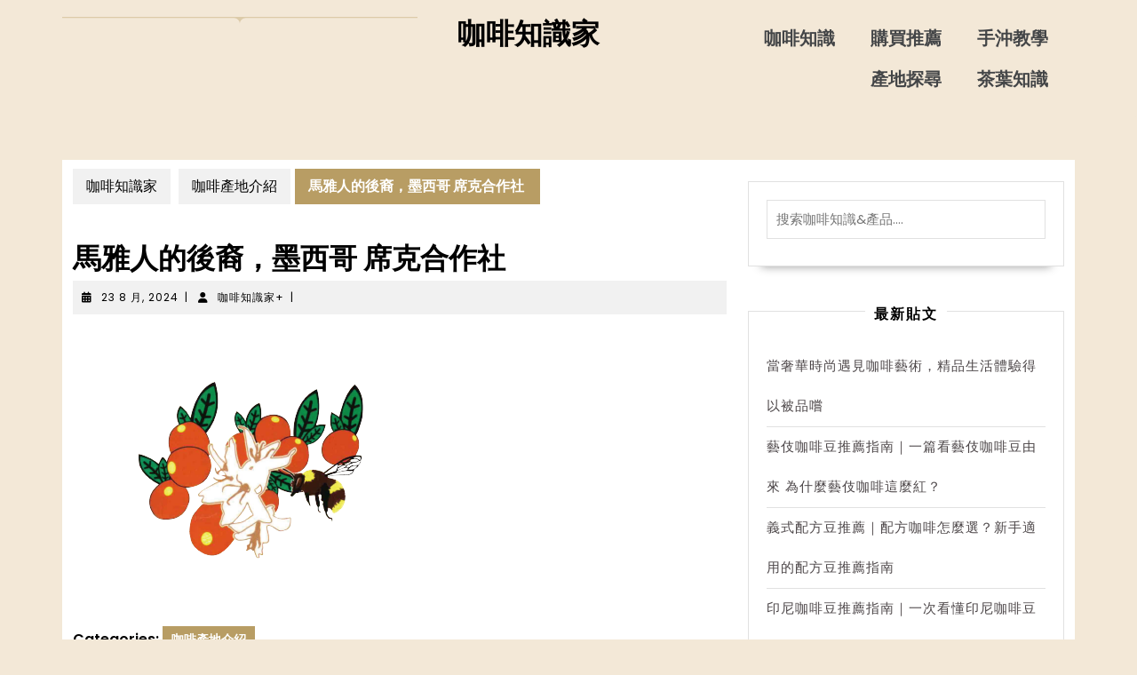

--- FILE ---
content_type: text/html; charset=UTF-8
request_url: https://first-cafe.com/mexico-sick-cooperative/
body_size: 20913
content:
<!DOCTYPE html>
<html dir="ltr" lang="zh-TW" prefix="og: https://ogp.me/ns#">
<head>
	<meta charset="UTF-8">
	<meta name="viewport" content="width=device-width, initial-scale=1.0, viewport-fit=cover" />		<title>馬雅人的後裔，墨西哥 席克合作社 - 咖啡知識家</title>

		<!-- All in One SEO Pro 4.5.9.1 - aioseo.com -->
		<meta name="description" content="墨西哥 席克合作社 不愛酸的新選擇！ 分級標準：SHG 處理法：水洗處理 「Xicote」是由許多居住在Chi" />
		<meta name="robots" content="max-image-preview:large" />
		<link rel="canonical" href="https://first-cafe.com/mexico-sick-cooperative/" />
		<meta name="generator" content="All in One SEO Pro (AIOSEO) 4.5.9.1" />
		<meta property="og:locale" content="zh_TW" />
		<meta property="og:site_name" content="咖啡知識家 - 歡迎來到咖啡知識家，這裡是分享咖啡知識的部落格平台！在這裡，我們深入探討咖啡的豐富歷史、精湛的沖煮技巧，以及來自全球的獨特咖啡風味。無論您是專業咖啡師、咖啡愛好者，還是剛開始了解咖啡的初學者，我們的部落格都將提供豐富的知識，提升您的咖啡體驗。加入我們，一起分享專家技巧、感受令人著迷的咖啡故事，讓您更加熱愛咖啡飲品。" />
		<meta property="og:type" content="article" />
		<meta property="og:title" content="馬雅人的後裔，墨西哥 席克合作社 - 咖啡知識家" />
		<meta property="og:description" content="墨西哥 席克合作社 不愛酸的新選擇！ 分級標準：SHG 處理法：水洗處理 「Xicote」是由許多居住在Chi" />
		<meta property="og:url" content="https://first-cafe.com/mexico-sick-cooperative/" />
		<meta property="og:image" content="https://first-cafe.com/wp-content/uploads/2024/07/cropped-a1d097d4-c955-4c54-8a9a-d24670543983-1.jpg" />
		<meta property="og:image:secure_url" content="https://first-cafe.com/wp-content/uploads/2024/07/cropped-a1d097d4-c955-4c54-8a9a-d24670543983-1.jpg" />
		<meta property="article:published_time" content="2024-08-23T20:43:04+00:00" />
		<meta property="article:modified_time" content="2024-09-23T07:17:08+00:00" />
		<meta name="twitter:card" content="summary_large_image" />
		<meta name="twitter:title" content="馬雅人的後裔，墨西哥 席克合作社 - 咖啡知識家" />
		<meta name="twitter:description" content="墨西哥 席克合作社 不愛酸的新選擇！ 分級標準：SHG 處理法：水洗處理 「Xicote」是由許多居住在Chi" />
		<meta name="twitter:image" content="https://first-cafe.com/wp-content/uploads/2024/07/cropped-a1d097d4-c955-4c54-8a9a-d24670543983-1.jpg" />
		<script type="application/ld+json" class="aioseo-schema">
			{"@context":"https:\/\/schema.org","@graph":[{"@type":"BlogPosting","@id":"https:\/\/first-cafe.com\/mexico-sick-cooperative\/#blogposting","name":"\u99ac\u96c5\u4eba\u7684\u5f8c\u88d4\uff0c\u58a8\u897f\u54e5 \u5e2d\u514b\u5408\u4f5c\u793e - \u5496\u5561\u77e5\u8b58\u5bb6","headline":"\u99ac\u96c5\u4eba\u7684\u5f8c\u88d4\uff0c\u58a8\u897f\u54e5 \u5e2d\u514b\u5408\u4f5c\u793e\u00a0","author":{"@id":"https:\/\/first-cafe.com\/author\/firstcafe\/#author"},"publisher":{"@id":"https:\/\/first-cafe.com\/#organization"},"image":{"@type":"ImageObject","url":"https:\/\/www.oklaocoffee.com\/uploads\/coffee\/5eaf7ed60ddb3.png","width":400,"height":320,"caption":"\u99ac\u96c5\u4eba\u7684\u5f8c\u88d4\uff0c\u58a8\u897f\u54e5 \u5e2d\u514b\u5408\u4f5c\u793e\u00a0"},"datePublished":"2024-08-23T20:43:04+08:00","dateModified":"2024-09-23T07:17:08+08:00","inLanguage":"zh-TW","mainEntityOfPage":{"@id":"https:\/\/first-cafe.com\/mexico-sick-cooperative\/#webpage"},"isPartOf":{"@id":"https:\/\/first-cafe.com\/mexico-sick-cooperative\/#webpage"},"articleSection":"\u5496\u5561\u7522\u5730\u4ecb\u7d39"},{"@type":"BreadcrumbList","@id":"https:\/\/first-cafe.com\/mexico-sick-cooperative\/#breadcrumblist","itemListElement":[{"@type":"ListItem","@id":"https:\/\/first-cafe.com\/#listItem","position":1,"name":"\u4e3b\u9801","item":"https:\/\/first-cafe.com\/","nextItem":"https:\/\/first-cafe.com\/mexico-sick-cooperative\/#listItem"},{"@type":"ListItem","@id":"https:\/\/first-cafe.com\/mexico-sick-cooperative\/#listItem","position":2,"name":"\u99ac\u96c5\u4eba\u7684\u5f8c\u88d4\uff0c\u58a8\u897f\u54e5 \u5e2d\u514b\u5408\u4f5c\u793e\u00a0","previousItem":"https:\/\/first-cafe.com\/#listItem"}]},{"@type":"Organization","@id":"https:\/\/first-cafe.com\/#organization","name":"\u5496\u5561\u77e5\u8b58\u5bb6+","url":"https:\/\/first-cafe.com\/","logo":{"@type":"ImageObject","url":"https:\/\/first-cafe.com\/wp-content\/uploads\/2024\/07\/cropped-a1d097d4-c955-4c54-8a9a-d24670543983-1.jpg","@id":"https:\/\/first-cafe.com\/mexico-sick-cooperative\/#organizationLogo","width":250,"height":250},"image":{"@id":"https:\/\/first-cafe.com\/#organizationLogo"}},{"@type":"Person","@id":"https:\/\/first-cafe.com\/author\/firstcafe\/#author","url":"https:\/\/first-cafe.com\/author\/firstcafe\/","name":"\u5496\u5561\u77e5\u8b58\u5bb6+","image":{"@type":"ImageObject","@id":"https:\/\/first-cafe.com\/mexico-sick-cooperative\/#authorImage","url":"https:\/\/secure.gravatar.com\/avatar\/0c63acf23f9af0a2baed96e7a6dfbeaba688fd5fe7e0772b0237c347d12b21ca?s=96&d=mm&r=g","width":96,"height":96,"caption":"\u5496\u5561\u77e5\u8b58\u5bb6+"}},{"@type":"WebPage","@id":"https:\/\/first-cafe.com\/mexico-sick-cooperative\/#webpage","url":"https:\/\/first-cafe.com\/mexico-sick-cooperative\/","name":"\u99ac\u96c5\u4eba\u7684\u5f8c\u88d4\uff0c\u58a8\u897f\u54e5 \u5e2d\u514b\u5408\u4f5c\u793e - \u5496\u5561\u77e5\u8b58\u5bb6","description":"\u58a8\u897f\u54e5 \u5e2d\u514b\u5408\u4f5c\u793e \u4e0d\u611b\u9178\u7684\u65b0\u9078\u64c7\uff01 \u5206\u7d1a\u6a19\u6e96\uff1aSHG \u8655\u7406\u6cd5\uff1a\u6c34\u6d17\u8655\u7406 \u300cXicote\u300d\u662f\u7531\u8a31\u591a\u5c45\u4f4f\u5728Chi","inLanguage":"zh-TW","isPartOf":{"@id":"https:\/\/first-cafe.com\/#website"},"breadcrumb":{"@id":"https:\/\/first-cafe.com\/mexico-sick-cooperative\/#breadcrumblist"},"author":{"@id":"https:\/\/first-cafe.com\/author\/firstcafe\/#author"},"creator":{"@id":"https:\/\/first-cafe.com\/author\/firstcafe\/#author"},"image":{"@type":"ImageObject","url":"https:\/\/www.oklaocoffee.com\/uploads\/coffee\/5eaf7ed60ddb3.png","@id":"https:\/\/first-cafe.com\/mexico-sick-cooperative\/#mainImage","width":400,"height":320,"caption":"\u99ac\u96c5\u4eba\u7684\u5f8c\u88d4\uff0c\u58a8\u897f\u54e5 \u5e2d\u514b\u5408\u4f5c\u793e\u00a0"},"primaryImageOfPage":{"@id":"https:\/\/first-cafe.com\/mexico-sick-cooperative\/#mainImage"},"datePublished":"2024-08-23T20:43:04+08:00","dateModified":"2024-09-23T07:17:08+08:00"},{"@type":"WebSite","@id":"https:\/\/first-cafe.com\/#website","url":"https:\/\/first-cafe.com\/","name":"\u5496\u5561\u77e5\u8b58\u5bb6+","description":"\u6b61\u8fce\u4f86\u5230\u5496\u5561\u77e5\u8b58\u5bb6\uff0c\u9019\u88e1\u662f\u5206\u4eab\u5496\u5561\u77e5\u8b58\u7684\u90e8\u843d\u683c\u5e73\u53f0\uff01\u5728\u9019\u88e1\uff0c\u6211\u5011\u6df1\u5165\u63a2\u8a0e\u5496\u5561\u7684\u8c50\u5bcc\u6b77\u53f2\u3001\u7cbe\u6e5b\u7684\u6c96\u716e\u6280\u5de7\uff0c\u4ee5\u53ca\u4f86\u81ea\u5168\u7403\u7684\u7368\u7279\u5496\u5561\u98a8\u5473\u3002\u7121\u8ad6\u60a8\u662f\u5c08\u696d\u5496\u5561\u5e2b\u3001\u5496\u5561\u611b\u597d\u8005\uff0c\u9084\u662f\u525b\u958b\u59cb\u4e86\u89e3\u5496\u5561\u7684\u521d\u5b78\u8005\uff0c\u6211\u5011\u7684\u90e8\u843d\u683c\u90fd\u5c07\u63d0\u4f9b\u8c50\u5bcc\u7684\u77e5\u8b58\uff0c\u63d0\u5347\u60a8\u7684\u5496\u5561\u9ad4\u9a57\u3002\u52a0\u5165\u6211\u5011\uff0c\u4e00\u8d77\u5206\u4eab\u5c08\u5bb6\u6280\u5de7\u3001\u611f\u53d7\u4ee4\u4eba\u8457\u8ff7\u7684\u5496\u5561\u6545\u4e8b\uff0c\u8b93\u60a8\u66f4\u52a0\u71b1\u611b\u5496\u5561\u98f2\u54c1\u3002","inLanguage":"zh-TW","publisher":{"@id":"https:\/\/first-cafe.com\/#organization"}}]}
		</script>
		<!-- All in One SEO Pro -->

<link rel='dns-prefetch' href='//static.addtoany.com' />
<link rel='dns-prefetch' href='//fonts.googleapis.com' />
<link rel="alternate" type="application/rss+xml" title="訂閱《咖啡知識家》&raquo; 資訊提供" href="https://first-cafe.com/feed/" />
<link rel="alternate" title="oEmbed (JSON)" type="application/json+oembed" href="https://first-cafe.com/wp-json/oembed/1.0/embed?url=https%3A%2F%2Ffirst-cafe.com%2Fmexico-sick-cooperative%2F" />
<link rel="alternate" title="oEmbed (XML)" type="text/xml+oembed" href="https://first-cafe.com/wp-json/oembed/1.0/embed?url=https%3A%2F%2Ffirst-cafe.com%2Fmexico-sick-cooperative%2F&#038;format=xml" />
<style id='wp-img-auto-sizes-contain-inline-css' type='text/css'>
img:is([sizes=auto i],[sizes^="auto," i]){contain-intrinsic-size:3000px 1500px}
/*# sourceURL=wp-img-auto-sizes-contain-inline-css */
</style>
<style id='wp-emoji-styles-inline-css' type='text/css'>

	img.wp-smiley, img.emoji {
		display: inline !important;
		border: none !important;
		box-shadow: none !important;
		height: 1em !important;
		width: 1em !important;
		margin: 0 0.07em !important;
		vertical-align: -0.1em !important;
		background: none !important;
		padding: 0 !important;
	}
/*# sourceURL=wp-emoji-styles-inline-css */
</style>
<link rel='stylesheet' id='wp-block-library-css' href='https://first-cafe.com/wp-includes/css/dist/block-library/style.min.css?ver=6.9' type='text/css' media='all' />

<style id='classic-theme-styles-inline-css' type='text/css'>
/*! This file is auto-generated */
.wp-block-button__link{color:#fff;background-color:#32373c;border-radius:9999px;box-shadow:none;text-decoration:none;padding:calc(.667em + 2px) calc(1.333em + 2px);font-size:1.125em}.wp-block-file__button{background:#32373c;color:#fff;text-decoration:none}
/*# sourceURL=/wp-includes/css/classic-themes.min.css */
</style>
<link rel='stylesheet' id='ez-toc-css' href='https://first-cafe.com/wp-content/plugins/easy-table-of-contents/assets/css/screen.min.css?ver=2.0.68.1' type='text/css' media='all' />
<style id='ez-toc-inline-css' type='text/css'>
div#ez-toc-container .ez-toc-title {font-size: 120%;}div#ez-toc-container .ez-toc-title {font-weight: 500;}div#ez-toc-container ul li {font-size: 95%;}div#ez-toc-container ul li {font-weight: 500;}div#ez-toc-container nav ul ul li {font-size: 90%;}
.ez-toc-container-direction {direction: ltr;}.ez-toc-counter ul{counter-reset: item ;}.ez-toc-counter nav ul li a::before {content: counters(item, '.', decimal) '. ';display: inline-block;counter-increment: item;flex-grow: 0;flex-shrink: 0;margin-right: .2em; float: left; }.ez-toc-widget-direction {direction: ltr;}.ez-toc-widget-container ul{counter-reset: item ;}.ez-toc-widget-container nav ul li a::before {content: counters(item, '.', decimal) '. ';display: inline-block;counter-increment: item;flex-grow: 0;flex-shrink: 0;margin-right: .2em; float: left; }
/*# sourceURL=ez-toc-inline-css */
</style>
<link rel='stylesheet' id='vw-bakery-basic-style-css' href='https://first-cafe.com/wp-content/themes/vw-bakery/style.css?ver=6.9' type='text/css' media='all' />
<style id='vw-bakery-basic-style-inline-css' type='text/css'>
@media screen and (max-width:720px) {}@media screen and (min-width:768px) and (max-width: 1023px) {}body{max-width: 100%;}#slider img{opacity:0.5}#slider{background-color: 1;}#slider .carousel-caption{text-align:center; left:23%; right:23%;}.page-template-custom-home-page .home-page-header{padding-bottom: 8em;}@media screen and (max-width:575px) {.page-template-custom-home-page .home-page-header{padding-bottom: 0em;} }@media screen and (min-width: 768px) and (max-width:992px) {.page-template-custom-home-page .home-page-header{padding-bottom: 4em;} }.post-main-box{}@media screen and (max-width:575px) {#topbar{display:none;} }@media screen and (max-width:575px){.header-fixed{position:static;} }#slider{display:none;} @media screen and (max-width:575px) {#slider{display:block;} }@media screen and (max-width:575px) {#sidebar{display:block;} }@media screen and (max-width:575px) {.scrollup i{visibility:visible !important;} }.main-navigation a{}.main-navigation a{}.main-navigation a{font-weight: 600;}.main-navigation a{text-transform:Uppercase;}.more-btn a{font-size: 14;}.more-btn a{text-transform:Uppercase;}a.content-bttn{letter-spacing: 14;}#comments h2#reply-title {display: none;}#footer h3, #footer h3 .wp-block-search .wp-block-search__label{text-align: left;}#footer .widget{text-align: left;}#footer{background-attachment: scroll !important;}#footer{background-position: center center!important;}.woocommerce ul.products li.product .onsale{left: auto; right: 0;}#header{background-position: center top!important;}#footer h3, a.rsswidget.rss-widget-title{letter-spacing: 1px;}#footer h3, a.rsswidget.rss-widget-title{font-size: 25px;}#footer h3{text-transform:Capitalize;}#footer{}@media screen and (max-width:575px){
			#preloader{display:none !important;} }
@media screen and (max-width:720px) {}@media screen and (min-width:768px) and (max-width: 1023px) {}body{max-width: 100%;}#slider img{opacity:0.5}#slider{background-color: 1;}#slider .carousel-caption{text-align:center; left:23%; right:23%;}.page-template-custom-home-page .home-page-header{padding-bottom: 8em;}@media screen and (max-width:575px) {.page-template-custom-home-page .home-page-header{padding-bottom: 0em;} }@media screen and (min-width: 768px) and (max-width:992px) {.page-template-custom-home-page .home-page-header{padding-bottom: 4em;} }.post-main-box{}@media screen and (max-width:575px) {#topbar{display:none;} }@media screen and (max-width:575px){.header-fixed{position:static;} }#slider{display:none;} @media screen and (max-width:575px) {#slider{display:block;} }@media screen and (max-width:575px) {#sidebar{display:block;} }@media screen and (max-width:575px) {.scrollup i{visibility:visible !important;} }.main-navigation a{}.main-navigation a{}.main-navigation a{font-weight: 600;}.main-navigation a{text-transform:Uppercase;}.more-btn a{font-size: 14;}.more-btn a{text-transform:Uppercase;}a.content-bttn{letter-spacing: 14;}#comments h2#reply-title {display: none;}#footer h3, #footer h3 .wp-block-search .wp-block-search__label{text-align: left;}#footer .widget{text-align: left;}#footer{background-attachment: scroll !important;}#footer{background-position: center center!important;}.woocommerce ul.products li.product .onsale{left: auto; right: 0;}#header{background-position: center top!important;}#footer h3, a.rsswidget.rss-widget-title{letter-spacing: 1px;}#footer h3, a.rsswidget.rss-widget-title{font-size: 25px;}#footer h3{text-transform:Capitalize;}#footer{}@media screen and (max-width:575px){
			#preloader{display:none !important;} }
/*# sourceURL=vw-bakery-basic-style-inline-css */
</style>
<link rel='stylesheet' id='bootstrap-style-css' href='https://first-cafe.com/wp-content/themes/vw-bakery/assets/css/bootstrap.css?ver=6.9' type='text/css' media='all' />
<link rel='stylesheet' id='cafe-coffee-shop-style-css' href='https://first-cafe.com/wp-content/themes/cafe-coffee-shop/style.css?ver=6.9' type='text/css' media='all' />
<style id='cafe-coffee-shop-style-inline-css' type='text/css'>
#slider .carousel-caption{text-align:center; left:23%; right:23%;}body{max-width: 100%;}.page-template-custom-home-page #header{position: static; background-color: #311f15;}.page-template-custom-home-page .nav-header{border-bottom: 0;}a.content-bttn{font-size: 14;}a.content-bttn{text-transform:Uppercase;}#slider{background-color: 1;}#footer{background-position: center center!important;}.page-template-custom-home-page #header{background-position: center top!important;}#footer{}
/*# sourceURL=cafe-coffee-shop-style-inline-css */
</style>
<link rel='stylesheet' id='cafe-coffee-shop-block-style-css' href='https://first-cafe.com/wp-content/themes/cafe-coffee-shop/css/blocks.css?ver=6.9' type='text/css' media='all' />
<link rel='stylesheet' id='cafe-coffee-shop-block-patterns-style-frontend-css' href='https://first-cafe.com/wp-content/themes/cafe-coffee-shop/inc/block-patterns/css/block-frontend.css?ver=6.9' type='text/css' media='all' />
<link rel='stylesheet' id='vw-bakery-font-css' href='//fonts.googleapis.com/css?family=ABeeZee%3Aital%400%3B1%7CAbril+Fatface%7CAcme%7CAlfa+Slab+One%7CAllura%7CAnton%7CArchitects+Daughter%7CArchivo%3Aital%2Cwght%400%2C100%3B0%2C200%3B0%2C300%3B0%2C400%3B0%2C500%3B0%2C600%3B0%2C700%3B0%2C800%3B0%2C900%3B1%2C100%3B1%2C200%3B1%2C300%3B1%2C400%3B1%2C500%3B1%2C600%3B1%2C700%3B1%2C800%3B1%2C900%7CArimo%3Aital%2Cwght%400%2C400%3B0%2C500%3B0%2C600%3B0%2C700%3B1%2C400%3B1%2C500%3B1%2C600%3B1%2C700%7CArsenal%3Aital%2Cwght%400%2C400%3B0%2C700%3B1%2C400%3B1%2C700%7CArvo%3Aital%2Cwght%400%2C400%3B0%2C700%3B1%2C400%3B1%2C700%7CAlegreya+Sans%3Aital%2Cwght%400%2C100%3B0%2C300%3B0%2C400%3B0%2C500%3B0%2C700%3B0%2C800%3B0%2C900%3B1%2C100%3B1%2C300%3B1%2C400%3B1%2C500%3B1%2C700%3B1%2C800%3B1%2C900%7CAsap%3Aital%2Cwght%400%2C100%3B0%2C200%3B0%2C300%3B0%2C400%3B0%2C500%3B0%2C600%3B0%2C700%3B0%2C800%3B0%2C900%3B1%2C100%3B1%2C200%3B1%2C300%3B1%2C400%3B1%2C500%3B1%2C600%3B1%2C700%3B1%2C800%3B1%2C900%7CAssistant%3Awght%40200%3B300%3B400%3B500%3B600%3B700%3B800%7CAveria+Serif+Libre%3Aital%2Cwght%400%2C300%3B0%2C400%3B0%2C700%3B1%2C300%3B1%2C400%3B1%2C700%7CBangers%7CBoogaloo%7CBad+Script%7CBarlow+Condensed%3Aital%2Cwght%400%2C100%3B0%2C200%3B0%2C300%3B0%2C400%3B0%2C500%3B0%2C600%3B0%2C700%3B0%2C800%3B0%2C900%3B1%2C100%3B1%2C200%3B1%2C300%3B1%2C400%3B1%2C500%3B1%2C600%3B1%2C700%3B1%2C800%3B1%2C900%7CBitter%3Aital%2Cwght%400%2C100%3B0%2C200%3B0%2C300%3B0%2C400%3B0%2C500%3B0%2C600%3B0%2C700%3B0%2C800%3B0%2C900%3B1%2C100%3B1%2C200%3B1%2C300%3B1%2C400%3B1%2C500%3B1%2C600%3B1%2C700%3B1%2C800%3B1%2C900%7CBree+Serif%7CBenchNine%3Awght%40300%3B400%3B700%7CCabin%3Aital%2Cwght%400%2C400%3B0%2C500%3B0%2C600%3B0%2C700%3B1%2C400%3B1%2C500%3B1%2C600%3B1%2C700%7CCardo%3Aital%2Cwght%400%2C400%3B0%2C700%3B1%2C400%7CCourgette%7CCaveat+Brush%7CCherry+Swash%3Awght%40400%3B700%7CCormorant+Garamond%3Aital%2Cwght%400%2C300%3B0%2C400%3B0%2C500%3B0%2C600%3B0%2C700%3B1%2C300%3B1%2C400%3B1%2C500%3B1%2C600%3B1%2C700%7CCrimson+Text%3Aital%2Cwght%400%2C400%3B0%2C600%3B0%2C700%3B1%2C400%3B1%2C600%3B1%2C700%7CCuprum%3Aital%2Cwght%400%2C400%3B0%2C500%3B0%2C600%3B0%2C700%3B1%2C400%3B1%2C500%3B1%2C600%3B1%2C700%7CCookie%7CComing+Soon%7CCharm%3Awght%40400%3B700%7CChewy%7CDays+One%7CDM+Serif+Display%3Aital%400%3B1%7CDosis%3Awght%40200%3B300%3B400%3B500%3B600%3B700%3B800%7CEB+Garamond%3Aital%2Cwght%400%2C400%3B0%2C500%3B0%2C600%3B0%2C700%3B0%2C800%3B1%2C400%3B1%2C500%3B1%2C600%3B1%2C700%3B1%2C800%7CEconomica%3Aital%2Cwght%400%2C400%3B0%2C700%3B1%2C400%3B1%2C700%7CExo+2%3Aital%2Cwght%400%2C100%3B0%2C200%3B0%2C300%3B0%2C400%3B0%2C500%3B0%2C600%3B0%2C700%3B0%2C800%3B0%2C900%3B1%2C100%3B1%2C200%3B1%2C400%3B1%2C500%3B1%2C600%3B1%2C700%3B1%2C800%3B1%2C900%7CFira+Sans%3Aital%2Cwght%400%2C100%3B0%2C200%3B0%2C300%3B0%2C400%3B0%2C500%3B0%2C600%3B0%2C700%3B0%2C800%3B0%2C900%3B1%2C100%3B1%2C200%3B1%2C300%3B1%2C400%3B1%2C500%3B1%2C600%3B1%2C700%3B1%2C800%3B1%2C900%7CFredoka+One%7CFjalla+One%7CFrank+Ruhl+Libre%3Awght%40300%3B400%3B500%3B700%3B900%7CGabriela%7CGloria+Hallelujah%7CGreat+Vibes%7CHandlee%7CHammersmith+One%7CHeebo%3Awght%40100%3B200%3B300%3B400%3B500%3B600%3B700%3B800%3B900%7CHind%3Awght%40300%3B400%3B500%3B600%3B700%7CInconsolata%3Awght%40200%3B300%3B400%3B500%3B600%3B700%3B800%3B900%7CIndie+Flower%7CIM+Fell+English+SC%7CJulius+Sans+One%7CJomhuria%7CJosefin+Slab%3Aital%2Cwght%400%2C100%3B0%2C200%3B0%2C300%3B0%2C400%3B0%2C500%3B0%2C600%3B0%2C700%3B1%2C100%3B1%2C200%3B1%2C300%3B1%2C400%3B1%2C500%3B1%2C600%3B1%2C700%7CJosefin+Sans%3Aital%2Cwght%400%2C100%3B0%2C200%3B0%2C300%3B0%2C400%3B0%2C500%3B0%2C600%3B0%2C700%3B1%2C100%3B1%2C200%3B1%2C300%3B1%2C400%3B1%2C500%3B1%2C600%3B1%2C700%7CJost%3Aital%2Cwght%400%2C100%3B0%2C200%3B0%2C300%3B0%2C400%3B0%2C500%3B0%2C600%3B0%2C700%3B0%2C800%3B0%2C900%3B1%2C100%3B1%2C200%3B1%2C300%3B1%2C400%3B1%2C500%3B1%2C600%3B1%2C700%3B1%2C800%3B1%2C900%7CKanit%3Aital%2Cwght%400%2C100%3B0%2C200%3B0%2C300%3B0%2C400%3B0%2C500%3B0%2C600%3B0%2C700%3B0%2C800%3B0%2C900%3B1%2C100%3B1%2C200%3B1%2C300%3B1%2C400%3B1%2C500%3B1%2C600%3B1%2C700%3B1%2C800%3B1%2C900%7CKaushan+Script%7CKrub%3Aital%2Cwght%400%2C200%3B0%2C300%3B0%2C400%3B0%2C500%3B0%2C600%3B0%2C700%3B1%2C200%3B1%2C300%3B1%2C400%3B1%2C500%3B1%2C600%3B1%2C700%7CLato%3Aital%2Cwght%400%2C100%3B0%2C300%3B0%2C400%3B0%2C700%3B0%2C900%3B1%2C100%3B1%2C300%3B1%2C400%3B1%2C700%3B1%2C900%7CLora%3Aital%2Cwght%400%2C400%3B0%2C500%3B0%2C600%3B0%2C700%3B1%2C400%3B1%2C500%3B1%2C600%3B1%2C700%7CLibre+Baskerville%3Aital%2Cwght%400%2C400%3B0%2C700%3B1%2C400%7CLiterata%3Aital%2Copsz%2Cwght%400%2C7..72%2C200%3B0%2C7..72%2C300%3B0%2C7..72%2C400%3B0%2C7..72%2C500%3B0%2C7..72%2C600%3B0%2C7..72%2C700%3B0%2C7..72%2C800%3B0%2C7..72%2C900%3B1%2C7..72%2C200%3B1%2C7..72%2C300%3B1%2C7..72%2C400%3B1%2C7..72%2C500%3B1%2C7..72%2C600%3B1%2C7..72%2C700%3B1%2C7..72%2C800%3B1%2C7..72%2C900%7CLobster%7CLobster+Two%3Aital%2Cwght%400%2C400%3B0%2C700%3B1%2C400%3B1%2C700%7CMerriweather%3Aital%2Cwght%400%2C300%3B0%2C400%3B0%2C700%3B0%2C900%3B1%2C300%3B1%2C400%3B1%2C700%3B1%2C900%7CMarck+Script%7CMarcellus%7CMerienda+One%7CMonda%3Awght%40400%3B700%7CMontserrat%3Aital%2Cwght%400%2C100%3B0%2C200%3B0%2C300%3B0%2C400%3B0%2C500%3B0%2C600%3B0%2C700%3B0%2C800%3B0%2C900%3B1%2C100%3B1%2C200%3B1%2C300%3B1%2C400%3B1%2C500%3B1%2C600%3B1%2C700%3B1%2C800%3B1%2C900%7CMulish%3Aital%2Cwght%400%2C200%3B0%2C300%3B0%2C400%3B0%2C500%3B0%2C600%3B0%2C700%3B0%2C800%3B0%2C900%3B0%2C1000%3B1%2C200%3B1%2C300%3B1%2C400%3B1%2C500%3B1%2C600%3B1%2C700%3B1%2C800%3B1%2C900%3B1%2C1000%7CNoto+Serif%3Aital%2Cwght%400%2C400%3B0%2C700%3B1%2C400%3B1%2C700%7CNunito+Sans%3Aital%2Cwght%400%2C200%3B0%2C300%3B0%2C400%3B0%2C600%3B0%2C700%3B0%2C800%3B0%2C900%3B1%2C200%3B1%2C300%3B1%2C400%3B1%2C600%3B1%2C700%3B1%2C800%3B1%2C900%7COpen+Sans%3Aital%2Cwght%400%2C300%3B0%2C400%3B0%2C500%3B0%2C600%3B0%2C700%3B0%2C800%3B1%2C300%3B1%2C400%3B1%2C500%3B1%2C600%3B1%2C700%3B1%2C800%7COverpass%3Aital%2Cwght%400%2C100%3B0%2C200%3B0%2C300%3B0%2C400%3B0%2C500%3B0%2C600%3B0%2C700%3B0%2C800%3B0%2C900%3B1%2C100%3B1%2C200%3B1%2C300%3B1%2C400%3B1%2C500%3B1%2C600%3B1%2C700%3B1%2C800%3B1%2C900%7COverpass+Mono%3Awght%40300%3B400%3B500%3B600%3B700%7COxygen%3Awght%40300%3B400%3B700%7COswald%3Awght%40200%3B300%3B400%3B500%3B600%3B700%7COrbitron%3Awght%40400%3B500%3B600%3B700%3B800%3B900%7CPatua+One%7CPacifico%7CPadauk%3Awght%40400%3B700%7CPlayball%7CPlayfair+Display%3Aital%2Cwght%400%2C400%3B0%2C500%3B0%2C600%3B0%2C700%3B0%2C800%3B0%2C900%3B1%2C400%3B1%2C500%3B1%2C600%3B1%2C700%3B1%2C800%3B1%2C900%7CPrompt%3Aital%2Cwght%400%2C100%3B0%2C200%3B0%2C300%3B0%2C400%3B0%2C500%3B0%2C600%3B0%2C700%3B0%2C800%3B0%2C900%3B1%2C100%3B1%2C200%3B1%2C300%3B1%2C400%3B1%2C500%3B1%2C600%3B1%2C700%3B1%2C800%3B1%2C900%7CPT+Sans%3Aital%2Cwght%400%2C400%3B0%2C700%3B1%2C400%3B1%2C700%7CPT+Serif%3Aital%2Cwght%400%2C400%3B0%2C700%3B1%2C400%3B1%2C700%7CPhilosopher%3Aital%2Cwght%400%2C400%3B0%2C700%3B1%2C400%3B1%2C700%7CPermanent+Marker%7CPoiret+One%7CPoppins%3Aital%2Cwght%400%2C100%3B0%2C200%3B0%2C300%3B0%2C400%3B0%2C500%3B0%2C600%3B0%2C700%3B0%2C800%3B0%2C900%3B1%2C100%3B1%2C200%3B1%2C300%3B1%2C400%3B1%2C500%3B1%2C600%3B1%2C700%3B1%2C800%3B1%2C900%7CPrata%7CQuicksand%3Awght%40300%3B400%3B500%3B600%3B700%7CQuattrocento+Sans%3Aital%2Cwght%400%2C400%3B0%2C700%3B1%2C400%3B1%2C700%7CRaleway%3Aital%2Cwght%400%2C100%3B0%2C200%3B0%2C300%3B0%2C400%3B0%2C500%3B0%2C600%3B0%2C700%3B0%2C800%3B0%2C900%3B1%2C100%3B1%2C200%3B1%2C300%3B1%2C400%3B1%2C500%3B1%2C600%3B1%2C700%3B1%2C800%3B1%2C900%7CRubik%3Aital%2Cwght%400%2C300%3B0%2C400%3B0%2C500%3B0%2C600%3B0%2C700%3B0%2C800%3B0%2C900%3B1%2C300%3B1%2C400%3B1%2C500%3B1%2C600%3B1%2C700%3B1%2C800%3B1%2C900%7CRoboto%3Aital%2Cwght%400%2C100%3B0%2C300%3B0%2C400%3B0%2C500%3B0%2C700%3B0%2C900%3B1%2C100%3B1%2C300%3B1%2C400%3B1%2C500%3B1%2C700%3B1%2C900%7CRoboto+Condensed%3Aital%2Cwght%400%2C300%3B0%2C400%3B0%2C700%3B1%2C300%3B1%2C400%3B1%2C700%7CRokkitt%3Awght%40100%3B200%3B300%3B400%3B500%3B600%3B700%3B800%3B900%7CRopa+Sans%3Aital%400%3B1%7CRusso+One%7CRighteous%7CSaira%3Aital%2Cwght%400%2C100%3B0%2C200%3B0%2C300%3B0%2C400%3B0%2C500%3B0%2C600%3B0%2C700%3B0%2C800%3B0%2C900%3B1%2C100%3B1%2C200%3B1%2C300%3B1%2C400%3B1%2C500%3B1%2C600%3B1%2C700%3B1%2C800%3B1%2C900%7CSatisfy%7CSen%3Awght%40400%3B700%3B800%7CSource+Sans+Pro%3Aital%2Cwght%400%2C200%3B0%2C300%3B0%2C400%3B0%2C600%3B0%2C700%3B0%2C900%3B1%2C200%3B1%2C300%3B1%2C400%3B1%2C600%3B1%2C700%3B1%2C900%7CShadows+Into+Light+Two%7CShadows+Into+Light%7CSacramento%7CSail%7CShrikhand%7CStaatliches%7CStylish%7CTangerine%3Awght%40400%3B700%7CTitillium+Web%3Aital%2Cwght%400%2C200%3B0%2C300%3B0%2C400%3B0%2C600%3B0%2C700%3B0%2C900%3B1%2C200%3B1%2C300%3B1%2C400%3B1%2C600%3B1%2C700%7CTrirong%3Aital%2Cwght%400%2C100%3B0%2C200%3B0%2C300%3B0%2C400%3B0%2C500%3B0%2C600%3B0%2C700%3B0%2C800%3B0%2C900%3B1%2C100%3B1%2C200%3B1%2C300%3B1%2C400%3B1%2C500%3B1%2C600%3B1%2C700%3B1%2C800%3B1%2C900%7CUbuntu%3Aital%2Cwght%400%2C300%3B0%2C400%3B0%2C500%3B0%2C700%3B1%2C300%3B1%2C400%3B1%2C500%3B1%2C700%7CUnica+One%7CVT323%7CVarela+Round%7CVampiro+One%7CVollkorn%3Aital%2Cwght%400%2C400%3B0%2C500%3B0%2C600%3B0%2C700%3B0%2C800%3B0%2C900%3B1%2C400%3B1%2C500%3B1%2C600%3B1%2C700%3B1%2C800%3B1%2C900%7CVolkhov%3Aital%2Cwght%400%2C400%3B0%2C700%3B1%2C400%3B1%2C700%7CWork+Sans%3Aital%2Cwght%400%2C100%3B0%2C200%3B0%2C300%3B0%2C400%3B0%2C500%3B0%2C600%3B0%2C700%3B0%2C800%3B0%2C900%3B1%2C100%3B1%2C200%3B1%2C300%3B1%2C400%3B1%2C500%3B1%2C600%3B1%2C700%3B1%2C800%3B1%2C900%7CYanone+Kaffeesatz%3Awght%40200%3B300%3B400%3B500%3B600%3B700%7CZCOOL+XiaoWei&#038;ver=6.9' type='text/css' media='all' />
<link rel='stylesheet' id='vw-bakery-block-style-css' href='https://first-cafe.com/wp-content/themes/vw-bakery/assets/css/blocks.css?ver=6.9' type='text/css' media='all' />
<link rel='stylesheet' id='vw-bakery-block-patterns-style-frontend-css' href='https://first-cafe.com/wp-content/themes/cafe-coffee-shop/inc/block-patterns/css/block-frontend.css?ver=6.9' type='text/css' media='all' />
<link rel='stylesheet' id='font-awesome-css-css' href='https://first-cafe.com/wp-content/themes/vw-bakery/assets/css/fontawesome-all.css?ver=6.9' type='text/css' media='all' />
<link rel='stylesheet' id='animate-css-css' href='https://first-cafe.com/wp-content/themes/vw-bakery/assets/css/animate.css?ver=6.9' type='text/css' media='all' />
<link rel='stylesheet' id='dashicons-css' href='https://first-cafe.com/wp-includes/css/dashicons.min.css?ver=6.9' type='text/css' media='all' />
<link rel='stylesheet' id='elementor-frontend-css' href='https://first-cafe.com/wp-content/plugins/elementor/assets/css/frontend.min.css?ver=3.25.10' type='text/css' media='all' />
<link rel='stylesheet' id='swiper-css' href='https://first-cafe.com/wp-content/plugins/elementor/assets/lib/swiper/v8/css/swiper.min.css?ver=8.4.5' type='text/css' media='all' />
<link rel='stylesheet' id='e-swiper-css' href='https://first-cafe.com/wp-content/plugins/elementor/assets/css/conditionals/e-swiper.min.css?ver=3.25.10' type='text/css' media='all' />
<link rel='stylesheet' id='elementor-post-53685-css' href='https://first-cafe.com/wp-content/uploads/elementor/css/post-53685.css?ver=1766437288' type='text/css' media='all' />
<link rel='stylesheet' id='elementor-pro-css' href='https://first-cafe.com/wp-content/plugins/elementor-pro/assets/css/frontend.min.css?ver=3.22.1' type='text/css' media='all' />
<link rel='stylesheet' id='elementor-post-54600-css' href='https://first-cafe.com/wp-content/uploads/elementor/css/post-54600.css?ver=1766437288' type='text/css' media='all' />
<link rel='stylesheet' id='elementor-post-54616-css' href='https://first-cafe.com/wp-content/uploads/elementor/css/post-54616.css?ver=1766437288' type='text/css' media='all' />
<link rel='stylesheet' id='yarpp-thumbnails-css' href='https://first-cafe.com/wp-content/plugins/yet-another-related-posts-plugin/style/styles_thumbnails.css?ver=5.30.10' type='text/css' media='all' />
<style id='yarpp-thumbnails-inline-css' type='text/css'>
.yarpp-thumbnails-horizontal .yarpp-thumbnail {width: 160px;height: 200px;margin: 5px;margin-left: 0px;}.yarpp-thumbnail > img, .yarpp-thumbnail-default {width: 150px;height: 150px;margin: 5px;}.yarpp-thumbnails-horizontal .yarpp-thumbnail-title {margin: 7px;margin-top: 0px;width: 150px;}.yarpp-thumbnail-default > img {min-height: 150px;min-width: 150px;}
/*# sourceURL=yarpp-thumbnails-inline-css */
</style>
<link rel='stylesheet' id='addtoany-css' href='https://first-cafe.com/wp-content/plugins/add-to-any/addtoany.min.css?ver=1.16' type='text/css' media='all' />
<script type="text/javascript" id="addtoany-core-js-before">
/* <![CDATA[ */
window.a2a_config=window.a2a_config||{};a2a_config.callbacks=[];a2a_config.overlays=[];a2a_config.templates={};a2a_localize = {
	Share: "Share",
	Save: "Save",
	Subscribe: "Subscribe",
	Email: "Email",
	Bookmark: "Bookmark",
	ShowAll: "Show all",
	ShowLess: "Show less",
	FindServices: "Find service(s)",
	FindAnyServiceToAddTo: "Instantly find any service to add to",
	PoweredBy: "Powered by",
	ShareViaEmail: "Share via email",
	SubscribeViaEmail: "Subscribe via email",
	BookmarkInYourBrowser: "Bookmark in your browser",
	BookmarkInstructions: "Press Ctrl+D or \u2318+D to bookmark this page",
	AddToYourFavorites: "Add to your favorites",
	SendFromWebOrProgram: "Send from any email address or email program",
	EmailProgram: "Email program",
	More: "More&#8230;",
	ThanksForSharing: "Thanks for sharing!",
	ThanksForFollowing: "Thanks for following!"
};


//# sourceURL=addtoany-core-js-before
/* ]]> */
</script>
<script type="text/javascript" async src="https://static.addtoany.com/menu/page.js" id="addtoany-core-js"></script>
<script type="text/javascript" src="https://first-cafe.com/wp-includes/js/jquery/jquery.min.js?ver=3.7.1" id="jquery-core-js"></script>
<script type="text/javascript" src="https://first-cafe.com/wp-includes/js/jquery/jquery-migrate.min.js?ver=3.4.1" id="jquery-migrate-js"></script>
<script type="text/javascript" async src="https://first-cafe.com/wp-content/plugins/add-to-any/addtoany.min.js?ver=1.1" id="addtoany-jquery-js"></script>
<script type="text/javascript" src="https://first-cafe.com/wp-content/themes/cafe-coffee-shop/js/custom.js?ver=6.9" id="Custom JS -js"></script>
<script type="text/javascript" src="https://first-cafe.com/wp-content/themes/vw-bakery/assets/js/vw-bakery-custom.js?ver=6.9" id="scripts-jquery-js"></script>
<script type="text/javascript" src="https://first-cafe.com/wp-content/themes/vw-bakery/assets/js/wow.js?ver=6.9" id="jquery-wow-js"></script>
<link rel="https://api.w.org/" href="https://first-cafe.com/wp-json/" /><link rel="alternate" title="JSON" type="application/json" href="https://first-cafe.com/wp-json/wp/v2/posts/23506" /><link rel="EditURI" type="application/rsd+xml" title="RSD" href="https://first-cafe.com/xmlrpc.php?rsd" />
<meta name="generator" content="WordPress 6.9" />
<link rel='shortlink' href='https://first-cafe.com/?p=23506' />
<link rel="preconnect" href="https://storage.googleapis.com"><link rel="preconnect" href="https://cdnjs.cloudflare.com"><meta property="og:image" content="https://www.oklaocoffee.com/uploads/coffee/5eaf7ed60ddb3.png" />
<meta property="og:title" content='馬雅人的後裔，墨西哥 席克合作社 ' />
<meta property="og:description" content='' />

<meta name="twitter:card" content='summary_large_image' />
<meta name="twitter:title" content='馬雅人的後裔，墨西哥 席克合作社 ' />
<meta name="twitter:description" content='' />
<meta name="twitter:image" content="https://www.oklaocoffee.com/uploads/coffee/5eaf7ed60ddb3.png" />
<meta name="generator" content="Elementor 3.25.10; features: e_font_icon_svg, additional_custom_breakpoints, e_optimized_control_loading, e_element_cache; settings: css_print_method-external, google_font-disabled, font_display-swap">
			<style>
				.e-con.e-parent:nth-of-type(n+4):not(.e-lazyloaded):not(.e-no-lazyload),
				.e-con.e-parent:nth-of-type(n+4):not(.e-lazyloaded):not(.e-no-lazyload) * {
					background-image: none !important;
				}
				@media screen and (max-height: 1024px) {
					.e-con.e-parent:nth-of-type(n+3):not(.e-lazyloaded):not(.e-no-lazyload),
					.e-con.e-parent:nth-of-type(n+3):not(.e-lazyloaded):not(.e-no-lazyload) * {
						background-image: none !important;
					}
				}
				@media screen and (max-height: 640px) {
					.e-con.e-parent:nth-of-type(n+2):not(.e-lazyloaded):not(.e-no-lazyload),
					.e-con.e-parent:nth-of-type(n+2):not(.e-lazyloaded):not(.e-no-lazyload) * {
						background-image: none !important;
					}
				}
			</style>
						<meta name="theme-color" content="#F3E8D7">
			<link rel="icon" href="https://first-cafe.com/wp-content/uploads/2024/07/cropped-a1d097d4-c955-4c54-8a9a-d24670543983-32x32.jpg" sizes="32x32" />
<link rel="icon" href="https://first-cafe.com/wp-content/uploads/2024/07/cropped-a1d097d4-c955-4c54-8a9a-d24670543983-192x192.jpg" sizes="192x192" />
<link rel="apple-touch-icon" href="https://first-cafe.com/wp-content/uploads/2024/07/cropped-a1d097d4-c955-4c54-8a9a-d24670543983-180x180.jpg" />
<meta name="msapplication-TileImage" content="https://first-cafe.com/wp-content/uploads/2024/07/cropped-a1d097d4-c955-4c54-8a9a-d24670543983-270x270.jpg" />
<style id="yellow-pencil">
/*
	The following CSS codes are created by the YellowPencil plugin.
	https://yellowpencil.waspthemes.com/
*/
#sidebar .widget .widget_container h2{-webkit-transform:translatex(0px) translatey(0px);-ms-transform:translatex(0px) translatey(0px);transform:translatex(0px) translatey(0px);}.elementor-location-header .e-con-boxed{z-index:200;}html, body{height: 100%;max-width: 100%;overflow: auto;overflow-x: hidden;}.hentry ul span{color:#020202 !important;}@media (max-width:1025px){#sidebar .widget .widget_container h2{margin-left:0px;}}.article-text p a{display:inline-block;-webkit-transform:translatex(0px) translatey(0px) !important;-ms-transform:translatex(0px) translatey(0px) !important;transform:translatex(0px) translatey(0px) !important;color:#0018d1;}.article-text em span{color:#020202 !important;}.elementor-element-42eeddd ol span{color:#020202;}#our-services{background-color:#ffffff;}#sidebar{background-color:#ffffff;padding-top:12px;}.hentry p a{color:#1969ff !important;}.hentry p span{color:#020202 !important;}
</style></head>
<body class="wp-singular post-template-default single single-post postid-23506 single-format-standard wp-custom-logo wp-embed-responsive wp-theme-vw-bakery wp-child-theme-cafe-coffee-shop non-logged-in elementor-default elementor-kit-53685">
		<div data-elementor-type="header" data-elementor-id="54600" class="elementor elementor-54600 elementor-location-header" data-elementor-post-type="elementor_library">
			<div class="elementor-element elementor-element-f2ce4c1 e-flex e-con-boxed e-con e-parent" data-id="f2ce4c1" data-element_type="container" id="top" data-settings="{&quot;sticky&quot;:&quot;top&quot;,&quot;background_background&quot;:&quot;classic&quot;,&quot;shape_divider_bottom&quot;:&quot;split&quot;,&quot;sticky_on&quot;:[&quot;desktop&quot;,&quot;tablet&quot;,&quot;mobile&quot;],&quot;sticky_offset&quot;:0,&quot;sticky_effects_offset&quot;:0}">
					<div class="e-con-inner">
				<div class="elementor-shape elementor-shape-bottom" data-negative="false">
			<svg xmlns="http://www.w3.org/2000/svg" viewBox="0 0 1000 20" preserveAspectRatio="none">
	<path class="elementor-shape-fill" d="M0,0v3c0,0,393.8,0,483.4,0c9.2,0,16.6,7.4,16.6,16.6c0-9.1,7.4-16.6,16.6-16.6C606.2,3,1000,3,1000,3V0H0z"/>
</svg>		</div>
		<div class="elementor-element elementor-element-86efc44 e-con-full e-flex e-con e-child" data-id="86efc44" data-element_type="container">
				<div class="elementor-element elementor-element-97e0ce8 elementor-widget elementor-widget-theme-site-title elementor-widget-heading" data-id="97e0ce8" data-element_type="widget" data-widget_type="theme-site-title.default">
				<div class="elementor-widget-container">
			<h2 class="elementor-heading-title elementor-size-default"><a href="https://first-cafe.com">咖啡知識家</a></h2>		</div>
				</div>
				</div>
		<div class="elementor-element elementor-element-f5ac610 e-con-full e-flex e-con e-child" data-id="f5ac610" data-element_type="container">
				<div class="elementor-element elementor-element-2b6936e elementor-hidden-desktop elementor-widget elementor-widget-ucaddon_ue_side_menu" data-id="2b6936e" data-element_type="widget" data-widget_type="ucaddon_ue_side_menu.default">
				<div class="elementor-widget-container">
			
<!-- start Side Menu -->
		<link id='font-awesome-css' href='https://first-cafe.com/wp-content/plugins/unlimited-elements-for-elementor-premium/assets_libraries/font-awesome6/fontawesome-all.min.css' type='text/css' rel='stylesheet' >
		<link id='font-awesome-4-shim-css' href='https://first-cafe.com/wp-content/plugins/unlimited-elements-for-elementor-premium/assets_libraries/font-awesome6/fontawesome-v4-shims.min.css' type='text/css' rel='stylesheet' >

<style>/* widget: Side Menu */

#uc_ue_side_menu_elementor_2b6936e *
{
  box-sizing:border-box;
  -webkit-box-sizing: border-box;
  -moz-box-sizing: border-box;
}

body.uc-menu-push{
  	transition: padding-left 0.5s, padding-right 0.5s;
}

.swiper-container{
  transition: transform 0.5s;
}

  body.menu-opened{
      overflow: hidden;
  }

#uc_ue_side_menu_elementor_2b6936e .uc-side-menu-wrapper
{
  position:relative;
}

#uc_ue_side_menu_elementor_2b6936e .uc-menu-button-wrapper{
	position: relative;
}


#uc_ue_side_menu_elementor_2b6936e .menu-right-open {
	width: 300px;
	top: 0;
	right: 0;
	margin-right: 0px;
	margin-left: 0px;
	transition: 0.5s;
	z-index: 999999;
	position: fixed;
}

#uc_ue_side_menu_elementor_2b6936e .menu-right-close {
	width: 300px;
	top: 0;
	right: 0;
	margin-right: -300px;
	transition: 0.5s;
	z-index: 1;
	height: 100%;
	position: fixed;
}

#uc_ue_side_menu_elementor_2b6936e .menu-left-open {
	width: 300px;
	top: 0;
	left: 0;
	margin-right: 0px;
	margin-left: 0px;
	transition: 0.5s;
	z-index: 999999;
	height: 100%;
	position: fixed;
}

#uc_ue_side_menu_elementor_2b6936e .menu-left-close {
	width: 300px;
	top: 0;
	left: 0;
	margin-left: -300px;
	transition: 0.5s;
	z-index: 1;
	height: 100%;
	position: fixed;
}
	
#uc_ue_side_menu_elementor_2b6936e .uc-menu-item-pointer {
    display: inline-block;
    margin:0px 15px;
    vertical-align: middle;
}






#uc_ue_side_menu_elementor_2b6936e .uc-side-menu-items
{
  position:relative;
  height:100vh;
  overflow-x: hidden;
  transition:1s;
  display:flex;
  flex-direction:column;
}

#uc_ue_side_menu_elementor_2b6936e .open_side_menu
{
  cursor:pointer;
  align-items:center;
  justify-content:center;
  transition: 0.4s ease;
  position: relative;
  line-height:1em;
      	display: flex;
  }

#uc_ue_side_menu_elementor_2b6936e .open_side_menu svg
{
  height:1em;
  width:1em;
}

#uc_ue_side_menu_elementor_2b6936e .open_side_menu_toggle
{
  position: relative;
  -webkit-box-flex: 0;
  flex: none;
  width: 100%;
  height: 2px;
  display: flex;
  align-items: center;
  justify-content: center;
  transition: all 0.4s ease;
}
#uc_ue_side_menu_elementor_2b6936e .open_side_menu_toggle:before,
#uc_ue_side_menu_elementor_2b6936e .open_side_menu_toggle:after {
  content: '';
  position: absolute;
  z-index: 1;
  top: -10px;
  left: 0;
  width: 100%;
  height: 2px;
  background: inherit;
}
	
#uc_ue_side_menu_elementor_2b6936e .open_side_menu_toggle:after {
  top: 10px;
}

	

#uc_ue_side_menu_elementor_2b6936e .open_side_menu.uc-close-action .open_side_menu_toggle
{
  -webkit-transform: rotate(90deg);
  transform: rotate(135deg);
}
#uc_ue_side_menu_elementor_2b6936e .open_side_menu.uc-close-action .open_side_menu_toggle:before,
#uc_ue_side_menu_elementor_2b6936e .open_side_menu.uc-close-action .open_side_menu_toggle:after
{
  top: 0;
  -webkit-transform: rotate(90deg);
  transform: rotate(90deg);
}
#uc_ue_side_menu_elementor_2b6936e .open_side_menu.uc-close-action .open_side_menu_toggle:after
{
 opacity: 0;
}
#uc_ue_side_menu_elementor_2b6936e .open_side_menu.uc-close-action:hover .open_side_menu_toggle
{
  -webkit-transform: rotate(225deg);
  transform: rotate(225deg);
}


#uc_ue_side_menu_elementor_2b6936e .uc-side-menu-title
{
  text-align:left;
}

.menu-left-open .uc-close-side-menu, .menu-right-open .uc-close-side-menu
{
  display:flex;
  opacity:1;
}

.menu-left-close .uc-close-side-menu, .menu-right-close .uc-close-side-menu
{
  display:none;
}

.uc-close-side-menu
{
  line-height:1em;
}

.uc-close-side-menu svg
{
  height:1em;
  width:1em;
}

#uc_ue_side_menu_elementor_2b6936e .side-menu-before{
    margin-right: auto;
  }

#uc_ue_side_menu_elementor_2b6936e .side-menu-after{
  flex-grow:1;
  display:flex;
    margin-right: auto;
  }
  
#uc_ue_side_menu_elementor_2b6936e .menu-left-open .ue_side_menu_overlay, #uc_ue_side_menu_elementor_2b6936e .menu-right-open .ue_side_menu_overlay
{
  display:block;
  opacity:1;
  transition:1s;
}

#uc_ue_side_menu_elementor_2b6936e .menu-left-close .ue_side_menu_overlay, #uc_ue_side_menu_elementor_2b6936e .menu-right-close .ue_side_menu_overlay
{
  display:none;
  opacity:0;
  transition:1s;
}

#uc_ue_side_menu_elementor_2b6936e .uc-close-side-menu
{
  position:absolute;
  right:-50px;
  cursor:pointer;
  justify-content:center;
  align-items:center;
  z-index:1;
}


#uc_ue_side_menu_elementor_2b6936e .uc-side-menu-items ul
{
  padding:0px;
  margin-left:0px;
  margin-right: 0;
  margin-bottom: 0;
  list-style:none;
}

#uc_ue_side_menu_elementor_2b6936e .uc-side-menu-items ul a
{
  display:flex;
  align-items: center;
  text-decoration:none;
  position:relative;
}


#uc_ue_side_menu_elementor_2b6936e .sub-menu {
    overflow: hidden;
    list-style: none;
    height: auto;
    transition: 0.5s;
  	
}

#uc_ue_side_menu_elementor_2b6936e .side-menu-search-holder
{
  display:flex;
  overflow:hidden;
}

#uc_ue_side_menu_elementor_2b6936e .side-menu-search-holder input
{
  border:none;
  border-radius:0px;
  flex:1;
  min-width: 0;
  
}
#uc_ue_side_menu_elementor_2b6936e .side-menu-search-holder button
{
  border:none;
  display:flex;
  cursor:pointer;
  align-items:center;
  justify-content:center;
  border-radius:0px;
  flex-grow: 0;
  flex-shrink: 0;
}

#uc_ue_side_menu_elementor_2b6936e .side-menu-buttons{
  display:flex;
}

#uc_ue_side_menu_elementor_2b6936e .side-menu-button{
  flex:1;
  text-decoration:none;
}

.side-menu-button
{
  font-size:12px;
}


#uc_ue_side_menu_elementor_2b6936e  .ue_side_menu_overlay
{
  position:fixed;
  top:0;
  bottom:0;
  left:0;
  right:0;
  transition:1s;
  opacity:0;
}



	

  








/* On screens that are 768px */
@media screen and (max-width: 768px) {
  
  #uc_ue_side_menu_elementor_2b6936e .menu-right-open {
      width: ;
  }

  #uc_ue_side_menu_elementor_2b6936e .menu-right-close {
      width: ;
      margin-right: -;

  }

  #uc_ue_side_menu_elementor_2b6936e .menu-left-open {
      width: ;	
  }

  #uc_ue_side_menu_elementor_2b6936e .menu-left-close {
      width: ;
      margin-left: -;
  }
}

/*fix for some reverted icons in font awesome*/
#uc_ue_side_menu_elementor_2b6936e i.fas.fa-phone{
  transform: scale3d(-1, 1, 1);
}

/* On screens that are 420px */
@media screen and (max-width: 420px) {
  
  #uc_ue_side_menu_elementor_2b6936e .menu-right-open {
      width: ;
  }

  #uc_ue_side_menu_elementor_2b6936e .menu-right-close {
      width: ;
      margin-right: -;

  }

  #uc_ue_side_menu_elementor_2b6936e .menu-left-open {
      width: ;

  }

  #uc_ue_side_menu_elementor_2b6936e .menu-left-close {
      width: ;
      margin-left: -;
  }
  
}

</style>

<div id="uc_ue_side_menu_elementor_2b6936e" class="uc-side-menu-main-wrapper" data-closeonbody="false" data-push="true" data-push-mobile="true" data-expand="false" data-first-expand="false" data-clickable="false" data-closeothers="false" data-push-method="padding">
     
      <div class="uc-menu-button-wrapper" style="display:flex; justify-content:flex-start;">
          
               <div class="open_side_menu">
                                    <i class='fas fa-bars'></i>
                         	   </div>
          
      </div>
  
  	          <div class="uc-side-menu-expand-icon" style="display: none"><i class='fas fa-angle-down'></i></div>
        <div class="uc-side-menu-collapse-icon" style="display: none"><i class='fas fa-angle-up'></i></div>
  	    
      <div class="uc-side-menu-wrapper menu-left-close" data-name="" data-openonload="false" style="display: none;">
        			                        <div class="ue_side_menu_overlay"></div>
        		            
                        <div class="uc-close-side-menu"><i class='fas fa-times'></i></div>
                    
          <div class="side-menu-holder">
              <div class="uc-side-menu-items">
                 
                
                  <div class="uc-header">
                      
                                            
                  </div>
                
                                
                                    <div class="side-menu-search">
                    <div class="side-menu-search-holder">
                      <input type="text" class="side-menu-search-input" placeholder="搜索咖啡知識..." data-urlbase="https://first-cafe.com">
                      <button class="side-menu-search-button-search"><i class='fas fa-search'></i></button>
                    </div>
                  </div>
                                  
                                    <div class="side-menu-buttons">
                    <a href="https://www.facebook.com/coffeeknowledge/" class="side-menu-button" >
  <div class="side-menu-button-icon">
  <i class='fab fa-facebook-f'></i>
  </div>
  Facebook
</a>
<a href="https://www.youtube.com/channel/UCfh083wVaz0HUWkBDLmJgSw" class="side-menu-button" >
  <div class="side-menu-button-icon">
  <i class='fab fa-youtube'></i>
  </div>
  Youtube
</a>

                  </div>
                                    
                  <div class="side-menu-before"></div>
                                    
                   <ul id="menu-menu-1" class="uc-list-menu"><li id="menu-item-54633" class="menu-item menu-item-type-taxonomy menu-item-object-category menu-item-54633"><a href="https://first-cafe.com/category/coffee-knowledge/">咖啡知識</a></li>
<li id="menu-item-55396" class="menu-item menu-item-type-custom menu-item-object-custom menu-item-55396"><a href="https://www.bestbet.tw/">購買推薦</a></li>
<li id="menu-item-53802" class="menu-item menu-item-type-taxonomy menu-item-object-category menu-item-53802"><a href="https://first-cafe.com/category/hand-punching-primary-school/">手沖教學</a></li>
<li id="menu-item-54635" class="menu-item menu-item-type-taxonomy menu-item-object-category current-post-ancestor current-menu-parent current-post-parent menu-item-54635"><a href="https://first-cafe.com/category/introduction-of-coffee-origin/">產地探尋</a></li>
<li id="menu-item-58355" class="menu-item menu-item-type-taxonomy menu-item-object-category menu-item-58355"><a href="https://first-cafe.com/category/tea-knowledge/">茶葉知識</a></li>
</ul>                 
                   <div class="side-menu-after"></div>
                
                  		
                
              </div>
          </div>
      </div>
  
</div>
<!-- end Side Menu -->		</div>
				</div>
				<div class="elementor-element elementor-element-ddeeda7 elementor-hidden-tablet elementor-hidden-mobile elementor-nav-menu__align-end elementor-nav-menu--dropdown-tablet elementor-nav-menu__text-align-aside elementor-nav-menu--toggle elementor-nav-menu--burger elementor-widget elementor-widget-nav-menu" data-id="ddeeda7" data-element_type="widget" data-settings="{&quot;layout&quot;:&quot;horizontal&quot;,&quot;submenu_icon&quot;:{&quot;value&quot;:&quot;&lt;svg class=\&quot;e-font-icon-svg e-fas-caret-down\&quot; viewBox=\&quot;0 0 320 512\&quot; xmlns=\&quot;http:\/\/www.w3.org\/2000\/svg\&quot;&gt;&lt;path d=\&quot;M31.3 192h257.3c17.8 0 26.7 21.5 14.1 34.1L174.1 354.8c-7.8 7.8-20.5 7.8-28.3 0L17.2 226.1C4.6 213.5 13.5 192 31.3 192z\&quot;&gt;&lt;\/path&gt;&lt;\/svg&gt;&quot;,&quot;library&quot;:&quot;fa-solid&quot;},&quot;toggle&quot;:&quot;burger&quot;}" data-widget_type="nav-menu.default">
				<div class="elementor-widget-container">
						<nav class="elementor-nav-menu--main elementor-nav-menu__container elementor-nav-menu--layout-horizontal e--pointer-underline e--animation-fade">
				<ul id="menu-1-ddeeda7" class="elementor-nav-menu"><li class="menu-item menu-item-type-taxonomy menu-item-object-category menu-item-54633"><a href="https://first-cafe.com/category/coffee-knowledge/" class="elementor-item">咖啡知識</a></li>
<li class="menu-item menu-item-type-custom menu-item-object-custom menu-item-55396"><a href="https://www.bestbet.tw/" class="elementor-item">購買推薦</a></li>
<li class="menu-item menu-item-type-taxonomy menu-item-object-category menu-item-53802"><a href="https://first-cafe.com/category/hand-punching-primary-school/" class="elementor-item">手沖教學</a></li>
<li class="menu-item menu-item-type-taxonomy menu-item-object-category current-post-ancestor current-menu-parent current-post-parent menu-item-54635"><a href="https://first-cafe.com/category/introduction-of-coffee-origin/" class="elementor-item">產地探尋</a></li>
<li class="menu-item menu-item-type-taxonomy menu-item-object-category menu-item-58355"><a href="https://first-cafe.com/category/tea-knowledge/" class="elementor-item">茶葉知識</a></li>
</ul>			</nav>
					<div class="elementor-menu-toggle" role="button" tabindex="0" aria-label="Menu Toggle" aria-expanded="false">
			<svg aria-hidden="true" role="presentation" class="elementor-menu-toggle__icon--open e-font-icon-svg e-eicon-menu-bar" viewBox="0 0 1000 1000" xmlns="http://www.w3.org/2000/svg"><path d="M104 333H896C929 333 958 304 958 271S929 208 896 208H104C71 208 42 237 42 271S71 333 104 333ZM104 583H896C929 583 958 554 958 521S929 458 896 458H104C71 458 42 487 42 521S71 583 104 583ZM104 833H896C929 833 958 804 958 771S929 708 896 708H104C71 708 42 737 42 771S71 833 104 833Z"></path></svg><svg aria-hidden="true" role="presentation" class="elementor-menu-toggle__icon--close e-font-icon-svg e-eicon-close" viewBox="0 0 1000 1000" xmlns="http://www.w3.org/2000/svg"><path d="M742 167L500 408 258 167C246 154 233 150 217 150 196 150 179 158 167 167 154 179 150 196 150 212 150 229 154 242 171 254L408 500 167 742C138 771 138 800 167 829 196 858 225 858 254 829L496 587 738 829C750 842 767 846 783 846 800 846 817 842 829 829 842 817 846 804 846 783 846 767 842 750 829 737L588 500 833 258C863 229 863 200 833 171 804 137 775 137 742 167Z"></path></svg>			<span class="elementor-screen-only">Menu</span>
		</div>
					<nav class="elementor-nav-menu--dropdown elementor-nav-menu__container" aria-hidden="true">
				<ul id="menu-2-ddeeda7" class="elementor-nav-menu"><li class="menu-item menu-item-type-taxonomy menu-item-object-category menu-item-54633"><a href="https://first-cafe.com/category/coffee-knowledge/" class="elementor-item" tabindex="-1">咖啡知識</a></li>
<li class="menu-item menu-item-type-custom menu-item-object-custom menu-item-55396"><a href="https://www.bestbet.tw/" class="elementor-item" tabindex="-1">購買推薦</a></li>
<li class="menu-item menu-item-type-taxonomy menu-item-object-category menu-item-53802"><a href="https://first-cafe.com/category/hand-punching-primary-school/" class="elementor-item" tabindex="-1">手沖教學</a></li>
<li class="menu-item menu-item-type-taxonomy menu-item-object-category current-post-ancestor current-menu-parent current-post-parent menu-item-54635"><a href="https://first-cafe.com/category/introduction-of-coffee-origin/" class="elementor-item" tabindex="-1">產地探尋</a></li>
<li class="menu-item menu-item-type-taxonomy menu-item-object-category menu-item-58355"><a href="https://first-cafe.com/category/tea-knowledge/" class="elementor-item" tabindex="-1">茶葉知識</a></li>
</ul>			</nav>
				</div>
				</div>
				</div>
					</div>
				</div>
				</div>
		
<main id="maincontent" role="main">
  <div class="middle-align container">
          <div class="row">
        <div id="our-services" class="services col-lg-8 col-md-8">
                      <div class="bradcrumbs">
                <a href="https://first-cafe.com">咖啡知識家</a> <a href="https://first-cafe.com/category/introduction-of-coffee-origin/" rel="category tag">咖啡產地介紹</a><span> 馬雅人的後裔，墨西哥 席克合作社 </span>             </div>
                    <article id="post-23506" class="inner-service post-23506 post type-post status-publish format-standard has-post-thumbnail hentry category-introduction-of-coffee-origin">
    <div class="single-post">
        <h2>馬雅人的後裔，墨西哥 席克合作社 </h2>
                    <div class="post-info">
                                   <i class="fas fa-calendar-alt"></i><span class="entry-date"><a href="https://first-cafe.com/2024/08/23/">23 8 月, 2024<span class="screen-reader-text">23 8 月, 2024</span></a></span><span>|</span> 
                
                                    <i class="fas fa-user"></i><span class="entry-author"><a href="https://first-cafe.com/author/firstcafe/">咖啡知識家+<span class="screen-reader-text">咖啡知識家+</span></a></span><span>|</span> 
                
                
                                            </div>
                            <div class="feature-box">   
              <img fifu-featured="1" fetchpriority="high" width="400" height="320" src="https://www.oklaocoffee.com/uploads/coffee/5eaf7ed60ddb3.png" class="attachment-post-thumbnail size-post-thumbnail wp-post-image" alt="馬雅人的後裔，墨西哥 席克合作社 " title="馬雅人的後裔，墨西哥 席克合作社 " title="馬雅人的後裔，墨西哥 席克合作社 " decoding="async" title="馬雅人的後裔墨西哥 席克合作社 咖啡知識家" />            </div>                 
         
                    <div class="single-post-category mt-3">
                <span class="category">Categories:</span>
                <ul class="post-categories">
	<li><a href="https://first-cafe.com/category/introduction-of-coffee-origin/" rel="category tag">咖啡產地介紹</a></li></ul>            </div>
                <div class="entry-content">
            <style>/*! elementor - v3.7.8 - 02-10-2022 */<br />
.elementor-heading-title{padding:0;margin:0;line-height:1}.elementor-widget-heading .elementor-heading-title[class*=elementor-size-]>a{color:inherit;font-size:inherit;line-height:inherit}.elementor-widget-heading .elementor-heading-title.elementor-size-small{font-size:15px}.elementor-widget-heading .elementor-heading-title.elementor-size-medium{font-size:19px}.elementor-widget-heading .elementor-heading-title.elementor-size-large{font-size:29px}.elementor-widget-heading .elementor-heading-title.elementor-size-xl{font-size:39px}.elementor-widget-heading .elementor-heading-title.elementor-size-xxl{font-size:59px}</style>
<div id="ez-toc-container" class="ez-toc-v2_0_68_1 counter-hierarchy ez-toc-counter ez-toc-grey ez-toc-container-direction">
<div class="ez-toc-title-container">
<p class="ez-toc-title " >內容目錄:</p>
<span class="ez-toc-title-toggle"><a href="#" class="ez-toc-pull-right ez-toc-btn ez-toc-btn-xs ez-toc-btn-default ez-toc-toggle" aria-label="Toggle Table of Content"><span class="ez-toc-js-icon-con"><span class=""><span class="eztoc-hide" style="display:none;">Toggle</span><span class="ez-toc-icon-toggle-span"><svg style="fill: #999;color:#999" xmlns="http://www.w3.org/2000/svg" class="list-377408" width="20px" height="20px" viewBox="0 0 24 24" fill="none"><path d="M6 6H4v2h2V6zm14 0H8v2h12V6zM4 11h2v2H4v-2zm16 0H8v2h12v-2zM4 16h2v2H4v-2zm16 0H8v2h12v-2z" fill="currentColor"></path></svg><svg style="fill: #999;color:#999" class="arrow-unsorted-368013" xmlns="http://www.w3.org/2000/svg" width="10px" height="10px" viewBox="0 0 24 24" version="1.2" baseProfile="tiny"><path d="M18.2 9.3l-6.2-6.3-6.2 6.3c-.2.2-.3.4-.3.7s.1.5.3.7c.2.2.4.3.7.3h11c.3 0 .5-.1.7-.3.2-.2.3-.5.3-.7s-.1-.5-.3-.7zM5.8 14.7l6.2 6.3 6.2-6.3c.2-.2.3-.5.3-.7s-.1-.5-.3-.7c-.2-.2-.4-.3-.7-.3h-11c-.3 0-.5.1-.7.3-.2.2-.3.5-.3.7s.1.5.3.7z"/></svg></span></span></span></a></span></div>
<nav><ul class='ez-toc-list ez-toc-list-level-1 ' ><li class='ez-toc-page-1 ez-toc-heading-level-2'><a class="ez-toc-link ez-toc-heading-1" href="#%E5%A2%A8%E8%A5%BF%E5%93%A5_%E5%B8%AD%E5%85%8B%E5%90%88%E4%BD%9C%E7%A4%BE" title="墨西哥 席克合作社">墨西哥 席克合作社</a><ul class='ez-toc-list-level-3' ><li class='ez-toc-heading-level-3'><a class="ez-toc-link ez-toc-heading-2" href="#%E5%BB%B6%E4%BC%B8%E9%96%B1%E8%AE%80" title="延伸閱讀:">延伸閱讀:</a></li></ul></li></ul></nav></div>
<h2><span class="ez-toc-section" id="%E5%A2%A8%E8%A5%BF%E5%93%A5_%E5%B8%AD%E5%85%8B%E5%90%88%E4%BD%9C%E7%A4%BE"></span>墨西哥 席克合作社<span class="ez-toc-section-end"></span></h2>
<p><strong>不愛酸的新選擇！</strong></p>
<ul>
<li>分級標準：SHG</li>
<li>處理法：水洗處理</li>
</ul>
<p>「Xicote」是由許多居住在Chiapas的不同族群的當地原住民所組成的合作社，他們都是馬雅人的後裔，其中兩個最大的族群為佐奇萊斯族(Tzotziles)和居住在周圍高地的澤塔族(Tzeltales)。目前共有 735 位。<a href="https://shopee.tw/mall/search?keyword=%E5%92%96%E5%95%A1&amp;shop=178002773">咖啡</a>種植在Chiapas的野生森林區域，這裡的生態環境是受到保護的，有多樣性的植物與動物共存，全部都是以有機的古老方式栽種。</p>
<p><img fifu-featured="1" decoding="async" src="https://www.oklaocoffee.com/uploads/coffee/5eaf7ed60ddb3.png" /></p>
<p>墨西哥 席克合作社 水洗 SHG</p>
<ul>
<li>分級標準：SHG</li>
<li>處理法：<a href="https://first-cafe.com/?s=%E6%B0%B4%E6%B4%97%E8%99%95%E7%90%86&amp;ct_post_type=post%3Apage">水洗處理</a></li>
<li>中深烘焙</li>
<li>啜吸    杏仁、香草、奶油、焦糖、巧克力、甜香味、口感厚實。</li>
<li>咖啡36香    黑巧克力味、香草味、奶油味</li>
</ul>
<div class="addtoany_share_save_container addtoany_content addtoany_content_bottom"><div class="a2a_kit a2a_kit_size_32 addtoany_list" data-a2a-url="https://first-cafe.com/mexico-sick-cooperative/" data-a2a-title="馬雅人的後裔，墨西哥 席克合作社 "><a class="a2a_button_facebook" href="https://www.addtoany.com/add_to/facebook?linkurl=https%3A%2F%2Ffirst-cafe.com%2Fmexico-sick-cooperative%2F&amp;linkname=%E9%A6%AC%E9%9B%85%E4%BA%BA%E7%9A%84%E5%BE%8C%E8%A3%94%EF%BC%8C%E5%A2%A8%E8%A5%BF%E5%93%A5%20%E5%B8%AD%E5%85%8B%E5%90%88%E4%BD%9C%E7%A4%BE%C2%A0" title="Facebook" rel="nofollow noopener" target="_blank"></a><a class="a2a_button_twitter" href="https://www.addtoany.com/add_to/twitter?linkurl=https%3A%2F%2Ffirst-cafe.com%2Fmexico-sick-cooperative%2F&amp;linkname=%E9%A6%AC%E9%9B%85%E4%BA%BA%E7%9A%84%E5%BE%8C%E8%A3%94%EF%BC%8C%E5%A2%A8%E8%A5%BF%E5%93%A5%20%E5%B8%AD%E5%85%8B%E5%90%88%E4%BD%9C%E7%A4%BE%C2%A0" title="Twitter" rel="nofollow noopener" target="_blank"></a><a class="a2a_button_email" href="https://www.addtoany.com/add_to/email?linkurl=https%3A%2F%2Ffirst-cafe.com%2Fmexico-sick-cooperative%2F&amp;linkname=%E9%A6%AC%E9%9B%85%E4%BA%BA%E7%9A%84%E5%BE%8C%E8%A3%94%EF%BC%8C%E5%A2%A8%E8%A5%BF%E5%93%A5%20%E5%B8%AD%E5%85%8B%E5%90%88%E4%BD%9C%E7%A4%BE%C2%A0" title="Email" rel="nofollow noopener" target="_blank"></a><a class="a2a_dd addtoany_share_save addtoany_share" href="https://www.addtoany.com/share"></a></div></div><div class='yarpp yarpp-related yarpp-related-website yarpp-template-thumbnails'>
<!-- YARPP Thumbnails -->
<h3>延伸閱讀:</h3>
<div class="yarpp-thumbnails-horizontal">
<a class='yarpp-thumbnail' rel='norewrite' href='https://first-cafe.com/the-furthest-distance-in-the-world-is-that-you-cant-drink-the-coffee-flavor-described-on-the-label/' title='世界上最遠的距離，是你喝不出標籤上描述的咖啡風味'>
<span class="yarpp-thumbnail-default"><img src="https://first-cafe.com/wp-content/plugins/yet-another-related-posts-plugin/images/default.png" alt="Default Thumbnail" data-pin-nopin="true" /></span><span class="yarpp-thumbnail-title">世界上最遠的距離，是你喝不出標籤上描述的咖啡風味</span></a>
<a class='yarpp-thumbnail' rel='norewrite' href='https://first-cafe.com/the-new-concept-of-coffee-extraction-extract-cooling/' title='咖啡萃取新概念—“萃取物冷卻”'>
<img fifu-featured="1" width="150" height="150" src="https://first-cafe.com/wp-content/uploads/2022/09/640-3-1024x1024.jpg" class="attachment-thumbnail size-thumbnail wp-post-image" alt="" title="" title="" data-pin-nopin="true" title="咖啡知識家" /><span class="yarpp-thumbnail-title">咖啡萃取新概念—“萃取物冷卻”</span></a>
<a class='yarpp-thumbnail' rel='norewrite' href='https://first-cafe.com/panama-poquette-damali-estate/' title='巴拿馬 波奎特 達馬俐莊園'>
<img fifu-featured="1" width="150" height="120" src="https://www.oklaocoffee.com/uploads/coffee/60cb59733cb86.png" class="attachment-thumbnail size-thumbnail wp-post-image" alt="巴拿馬 波奎特 達馬俐莊園" title="巴拿馬 波奎特 達馬俐莊園" title="巴拿馬 波奎特 達馬俐莊園" data-pin-nopin="true" title="巴拿馬 波奎特 達馬俐莊園 咖啡知識家" /><span class="yarpp-thumbnail-title">巴拿馬 波奎特 達馬俐莊園</span></a>
<a class='yarpp-thumbnail' rel='norewrite' href='https://first-cafe.com/extremely-dense-10-minutes-to-learn-3-iced-espresso/' title='極致綿密！10分鐘學會3款冰飲espresso'>
<img fifu-featured="1" width="150" height="150" src="https://first-cafe.com/wp-content/uploads/2022/09/33882629_155144170106_2-1024x683.jpg" class="attachment-thumbnail size-thumbnail wp-post-image" alt="" title="" title="" data-pin-nopin="true" title="咖啡知識家" /><span class="yarpp-thumbnail-title">極致綿密！10分鐘學會3款冰飲espresso</span></a>
</div>
</div>
                    </div> 
        
	<nav class="navigation post-navigation" aria-label="文章">
		<h2 class="screen-reader-text">文章導覽</h2>
		<div class="nav-links"><div class="nav-previous"><a href="https://first-cafe.com/taiwan-taichung-news-agency-chen-shengle-manor/" rel="prev"><span class="meta-nav" aria-hidden="true">上一章</span> <span class="screen-reader-text">Previous post:</span> <span class="post-title">台灣 台中 新社 陳勝樂莊園</span></a></div><div class="nav-next"><a href="https://first-cafe.com/mexican-izo-blue-micro-lot/" rel="next"><span class="meta-nav" aria-hidden="true">下一章</span> <span class="screen-reader-text">Next post:</span> <span class="post-title">韋拉克魯斯(Veracruz)州的北邊，墨西哥 伊佐藍微批次</span></a></div></div>
	</nav>    </div>
    </article>          <div class="navigation">
                          <div class="clearfix"></div>
          </div>
        </div>
        <div class="col-lg-4 col-md-4" id="sidebar"><div id="sidebar" >    
    <aside id="block-2" class="widget widget_block widget_search"><form role="search" method="get" action="https://first-cafe.com/" class="wp-block-search__no-button wp-block-search"    ><label class="wp-block-search__label screen-reader-text" for="wp-block-search__input-1" >搜尋</label><div class="wp-block-search__inside-wrapper" ><input class="wp-block-search__input" id="wp-block-search__input-1" placeholder="搜索咖啡知識&amp;產品...." value="" type="search" name="s" required /></div></form></aside><aside id="block-3" class="widget widget_block">
<div class="wp-block-group"><div class="wp-block-group__inner-container is-layout-flow wp-block-group-is-layout-flow">
<h2 class="wp-block-heading">最新貼文</h2>


<ul class="wp-block-latest-posts__list wp-block-latest-posts"><li><a class="wp-block-latest-posts__post-title" href="https://first-cafe.com/when-luxury-fashion-meets-the-art-of-coffee-a-refined-lifestyle-experience-can-be-savored/">當奢華時尚遇見咖啡藝術，精品生活體驗得以被品嚐</a></li>
<li><a class="wp-block-latest-posts__post-title" href="https://first-cafe.com/geisha-coffee-bean-recommendations-2/">藝伎咖啡豆推薦指南｜一篇看藝伎咖啡豆由來 為什麼藝伎咖啡這麼紅？</a></li>
<li><a class="wp-block-latest-posts__post-title" href="https://first-cafe.com/recipe-beans-recommended/">義式配方豆推薦｜配方咖啡怎麼選？新手適用的配方豆推薦指南</a></li>
<li><a class="wp-block-latest-posts__post-title" href="https://first-cafe.com/indonesian-coffee-bean-recommendations/">印尼咖啡豆推薦指南｜一次看懂印尼咖啡豆介紹、特色與必買豆款</a></li>
<li><a class="wp-block-latest-posts__post-title" href="https://first-cafe.com/does-drinking-coffee-depend-on-timing-and-quantity-understanding-caffeine-intake-at-a-glance/">喝咖啡也要看時間與份量？咖啡因攝取量一次看懂</a></li>
</ul></div></div>
</aside><aside id="block-6" class="widget widget_block">
<div class="wp-block-group"><div class="wp-block-group__inner-container is-layout-flow wp-block-group-is-layout-flow">
<h2 class="wp-block-heading">分類</h2>


<ul class="wp-block-categories-list wp-block-categories">	<li class="cat-item cat-item-6"><a href="https://first-cafe.com/category/introduction-of-coffee-origin/">咖啡產地介紹</a>
</li>
	<li class="cat-item cat-item-10"><a href="https://first-cafe.com/category/coffee-knowledge/">咖啡知識</a>
</li>
	<li class="cat-item cat-item-11"><a href="https://first-cafe.com/category/coffee-knowledgeable/">咖啡知識家</a>
</li>
	<li class="cat-item cat-item-16"><a href="https://first-cafe.com/category/hand-punching-primary-school/">手沖小學堂</a>
</li>
	<li class="cat-item cat-item-254"><a href="https://first-cafe.com/category/tea-knowledge/">茶葉知識</a>
</li>
</ul></div></div>
</aside>	
</div></div>
      </div>
        <div class="clearfix"></div>
  </div>
</main>


		<div data-elementor-type="footer" data-elementor-id="54616" class="elementor elementor-54616 elementor-location-footer" data-elementor-post-type="elementor_library">
			<div class="elementor-element elementor-element-f5e5fc6 elementor-hidden-desktop e-flex e-con-boxed e-con e-parent" data-id="f5e5fc6" data-element_type="container" data-settings="{&quot;background_background&quot;:&quot;gradient&quot;,&quot;shape_divider_bottom&quot;:&quot;zigzag&quot;,&quot;sticky&quot;:&quot;bottom&quot;,&quot;sticky_on&quot;:[&quot;tablet&quot;,&quot;mobile&quot;],&quot;sticky_offset&quot;:0,&quot;sticky_effects_offset&quot;:0}">
					<div class="e-con-inner">
				<div class="elementor-shape elementor-shape-bottom" data-negative="false">
			<svg xmlns="http://www.w3.org/2000/svg" viewBox="0 0 1800 5.8" preserveAspectRatio="none">
  <path class="elementor-shape-fill" d="M5.4.4l5.4 5.3L16.5.4l5.4 5.3L27.5.4 33 5.7 38.6.4l5.5 5.4h.1L49.9.4l5.4 5.3L60.9.4l5.5 5.3L72 .4l5.5 5.3L83.1.4l5.4 5.3L94.1.4l5.5 5.4h.2l5.6-5.4 5.5 5.3 5.6-5.3 5.4 5.3 5.6-5.3 5.5 5.3 5.6-5.3 5.5 5.4h.2l5.6-5.4 5.4 5.3L161 .4l5.4 5.3L172 .4l5.5 5.3 5.6-5.3 5.4 5.3 5.7-5.3 5.4 5.4h.2l5.6-5.4 5.5 5.3 5.6-5.3 5.5 5.3 5.6-5.3 5.4 5.3 5.6-5.3 5.5 5.4h.2l5.6-5.4 5.5 5.3L261 .4l5.4 5.3L272 .4l5.5 5.3 5.6-5.3 5.5 5.3 5.6-5.3 5.5 5.4h.1l5.7-5.4 5.4 5.3 5.6-5.3 5.5 5.3 5.6-5.3 5.4 5.3 5.7-5.3 5.4 5.4h.2l5.6-5.4 5.5 5.3L361 .4l5.5 5.3 5.6-5.3 5.4 5.3 5.6-5.3 5.5 5.3 5.6-5.3 5.5 5.4h.1l5.7-5.4 5.4 5.3 5.6-5.3 5.5 5.3 5.6-5.3 5.5 5.3 5.6-5.3 5.5 5.4h.1l5.6-5.4 5.5 5.3L461 .4l5.5 5.3 5.6-5.3 5.4 5.3 5.7-5.3 5.4 5.3 5.6-5.3 5.5 5.4h.2l5.6-5.4 5.5 5.3 5.6-5.3 5.4 5.3 5.6-5.3 5.5 5.3 5.6-5.3 5.5 5.4h.1L550 .4l5.4 5.3L561 .4l5.5 5.3 5.6-5.3 5.5 5.3 5.6-5.3 5.4 5.3 5.6-5.3 5.5 5.4h.2l5.6-5.4 5.5 5.3 5.6-5.3 5.4 5.3 5.7-5.3 5.4 5.3 5.6-5.3 5.5 5.4h.2L650 .4l5.5 5.3 5.6-5.3 5.4 5.3 5.6-5.3 5.5 5.3 5.6-5.3 5.5 5.3 5.6-5.3 5.4 5.4h.2l5.6-5.4 5.5 5.3 5.6-5.3 5.5 5.3 5.6-5.3 5.4 5.3 5.6-5.3 5.5 5.4h.2L750 .4l5.5 5.3 5.6-5.3 5.4 5.3 5.7-5.3 5.4 5.3 5.6-5.3 5.5 5.3 5.6-5.3 5.5 5.4h.1l5.7-5.4 5.4 5.3 5.6-5.3 5.5 5.3 5.6-5.3 5.5 5.3 5.6-5.3 5.4 5.4h.2L850 .4l5.5 5.3 5.6-5.3 5.5 5.3 5.6-5.3 5.4 5.3 5.6-5.3 5.5 5.3 5.6-5.3 5.5 5.4h.2l5.6-5.4 5.4 5.3 5.7-5.3 5.4 5.3 5.6-5.3 5.5 5.3 5.6-5.3 5.5 5.4h.1l5.7-5.4 5.4 5.3 5.6-5.3 5.5 5.3 5.6-5.3 5.5 5.3 5.6-5.3 5.4 5.3 5.6-5.3 5.5 5.4h.2l5.6-5.4 5.5 5.3 5.6-5.3 5.4 5.3 5.6-5.3 5.5 5.3 5.6-5.3 5.5 5.4h.2l5.6-5.4 5.4 5.3 5.7-5.3 5.4 5.3 5.6-5.3 5.5 5.3 5.6-5.3 5.5 5.3 5.6-5.3 5.4 5.4h.2l5.6-5.4 5.5 5.3 5.6-5.3 5.5 5.3 5.6-5.3 5.4 5.3 5.6-5.3 5.5 5.4h.2l5.6-5.4 5.5 5.3 5.6-5.3 5.4 5.3 5.6-5.3 5.5 5.3 5.6-5.3 5.5 5.3 5.6-5.3 5.5 5.4h.1l5.7-5.4 5.4 5.3 5.6-5.3 5.5 5.3 5.6-5.3 5.5 5.3 5.6-5.3 5.4 5.4h.2l5.6-5.4 5.5 5.3 5.6-5.3 5.5 5.3 5.6-5.3 5.4 5.3 5.6-5.3 5.5 5.3 5.6-5.3 5.5 5.4h.2l5.6-5.4 5.4 5.3 5.6-5.3 5.5 5.3 5.6-5.3 5.5 5.3 5.6-5.3 5.5 5.4h.1l5.7-5.4 5.4 5.3 5.6-5.3 5.5 5.3 5.6-5.3 5.5 5.3 5.6-5.3 5.4 5.3 5.6-5.3 5.5 5.4h.2l5.6-5.4 5.5 5.3 5.6-5.3 5.4 5.3 5.6-5.3 5.5 5.3 5.6-5.3 5.5 5.4h.2l5.6-5.4 5.4 5.3 5.6-5.3 5.5 5.3 5.6-5.3 5.5 5.3 5.6-5.3 5.4 5.3 5.7-5.3 5.4 5.4h.2l5.6-5.4 5.5 5.3 5.6-5.3 5.5 5.3 5.6-5.3 5.4 5.3 5.6-5.3 5.5 5.4h.2l5.6-5.4 5.5 5.3 5.6-5.3 5.4 5.3 5.6-5.3 5.5 5.3 5.6-5.3 5.5 5.3 5.6-5.3 5.5 5.4h.1l5.6-5.4 5.5 5.3 5.6-5.3 5.5 5.3 5.6-5.3 5.4 5.3 5.7-5.3 5.4 5.4h.2l5.6-5.4 5.5 5.3 5.6-5.3 5.5 5.3 5.6-5.3 5.4 5.3 5.6-5.3 5.5 5.3 5.6-5.3 5.5 5.4h.1l5.7-5.4 5.4 5.3 5.6-5.3 5.5 5.3 5.6-5.3 5.5 5.3 5.6-5.3 5.5 5.4h.1l5.6-5.4 5.5 5.3 5.6-5.3 5.5 5.3 5.6-5.3 5.4 5.3 5.7-5.3 5.4 5.3 5.6-5.3 5.5 5.4V0H-.2v5.8z"/>
</svg>
		</div>
		<div class="elementor-element elementor-element-14244c0 e-con-full e-flex e-con e-child" data-id="14244c0" data-element_type="container">
				<div class="elementor-element elementor-element-1fe8c9f elementor-position-top elementor-position-top elementor-widget elementor-widget-image-box" data-id="1fe8c9f" data-element_type="widget" data-widget_type="image-box.default">
				<div class="elementor-widget-container">
			<div class="elementor-image-box-wrapper"><figure class="elementor-image-box-img"><a href="https://first-cafe.com/" tabindex="-1"><img width="512" height="512" src="https://first-cafe.com/wp-content/uploads/2024/07/warehouse_3219268.png" class="attachment-full size-full wp-image-54625" alt="" /></a></figure><div class="elementor-image-box-content"><h3 class="elementor-image-box-title"><a href="https://first-cafe.com/">首頁</a></h3></div></div>		</div>
				</div>
				</div>
		<div class="elementor-element elementor-element-9206e4d e-con-full e-flex e-con e-child" data-id="9206e4d" data-element_type="container">
				<div class="elementor-element elementor-element-34c1d24 elementor-position-top elementor-position-top elementor-widget elementor-widget-image-box" data-id="34c1d24" data-element_type="widget" data-widget_type="image-box.default">
				<div class="elementor-widget-container">
			<div class="elementor-image-box-wrapper"><figure class="elementor-image-box-img"><a href="https://first-cafe.com/category/coffee-knowledge/" tabindex="-1"><img width="512" height="512" src="https://first-cafe.com/wp-content/uploads/2024/07/choose_3219298.png" class="attachment-full size-full wp-image-54619" alt="咖啡知識" /></a></figure><div class="elementor-image-box-content"><h3 class="elementor-image-box-title"><a href="https://first-cafe.com/category/coffee-knowledge/">咖啡知識</a></h3></div></div>		</div>
				</div>
				</div>
		<div class="elementor-element elementor-element-43250ac e-con-full e-flex e-con e-child" data-id="43250ac" data-element_type="container">
				<div class="elementor-element elementor-element-87212e6 elementor-position-top elementor-widget elementor-widget-image-box" data-id="87212e6" data-element_type="widget" data-widget_type="image-box.default">
				<div class="elementor-widget-container">
			<div class="elementor-image-box-wrapper"><figure class="elementor-image-box-img"><a href="https://www.bestbet.tw/" tabindex="-1"><img width="512" height="512" src="https://first-cafe.com/wp-content/uploads/2024/07/trolley_3219264.png" class="attachment-full size-full wp-image-54622" alt="咖啡購買" /></a></figure><div class="elementor-image-box-content"><h3 class="elementor-image-box-title"><a href="https://www.bestbet.tw/">購買推薦</a></h3></div></div>		</div>
				</div>
				</div>
		<div class="elementor-element elementor-element-00d01d3 e-con-full e-flex e-con e-child" data-id="00d01d3" data-element_type="container">
				<div class="elementor-element elementor-element-0374557 elementor-position-top elementor-widget elementor-widget-image-box" data-id="0374557" data-element_type="widget" data-widget_type="image-box.default">
				<div class="elementor-widget-container">
			<div class="elementor-image-box-wrapper"><figure class="elementor-image-box-img"><a href="https://first-cafe.com/category/hand-punching-primary-school/" tabindex="-1"><img width="512" height="512" src="https://first-cafe.com/wp-content/uploads/2024/07/syphon_3219259.png" class="attachment-full size-full wp-image-54624" alt="" /></a></figure><div class="elementor-image-box-content"><h3 class="elementor-image-box-title"><a href="https://first-cafe.com/category/hand-punching-primary-school/">手沖教學</a></h3></div></div>		</div>
				</div>
				</div>
		<div class="elementor-element elementor-element-017b2ba e-con-full e-flex e-con e-child" data-id="017b2ba" data-element_type="container">
				<div class="elementor-element elementor-element-cc0d1b9 elementor-position-top elementor-widget elementor-widget-image-box" data-id="cc0d1b9" data-element_type="widget" data-widget_type="image-box.default">
				<div class="elementor-widget-container">
			<div class="elementor-image-box-wrapper"><figure class="elementor-image-box-img"><a href="https://first-cafe.com/category/introduction-of-coffee-origin/" tabindex="-1"><img width="512" height="512" src="https://first-cafe.com/wp-content/uploads/2024/07/placeholder_3219324.png" class="attachment-full size-full wp-image-54621" alt="" /></a></figure><div class="elementor-image-box-content"><h3 class="elementor-image-box-title"><a href="https://first-cafe.com/category/introduction-of-coffee-origin/">產地探尋</a></h3></div></div>		</div>
				</div>
				</div>
					</div>
				</div>
				</div>
		
<script type="speculationrules">
{"prefetch":[{"source":"document","where":{"and":[{"href_matches":"/*"},{"not":{"href_matches":["/wp-*.php","/wp-admin/*","/wp-content/uploads/*","/wp-content/*","/wp-content/plugins/*","/wp-content/themes/cafe-coffee-shop/*","/wp-content/themes/vw-bakery/*","/*\\?(.+)"]}},{"not":{"selector_matches":"a[rel~=\"nofollow\"]"}},{"not":{"selector_matches":".no-prefetch, .no-prefetch a"}}]},"eagerness":"conservative"}]}
</script>
			<script type='text/javascript'>
				const lazyloadRunObserver = () => {
					const lazyloadBackgrounds = document.querySelectorAll( `.e-con.e-parent:not(.e-lazyloaded)` );
					const lazyloadBackgroundObserver = new IntersectionObserver( ( entries ) => {
						entries.forEach( ( entry ) => {
							if ( entry.isIntersecting ) {
								let lazyloadBackground = entry.target;
								if( lazyloadBackground ) {
									lazyloadBackground.classList.add( 'e-lazyloaded' );
								}
								lazyloadBackgroundObserver.unobserve( entry.target );
							}
						});
					}, { rootMargin: '200px 0px 200px 0px' } );
					lazyloadBackgrounds.forEach( ( lazyloadBackground ) => {
						lazyloadBackgroundObserver.observe( lazyloadBackground );
					} );
				};
				const events = [
					'DOMContentLoaded',
					'elementor/lazyload/observe',
				];
				events.forEach( ( event ) => {
					document.addEventListener( event, lazyloadRunObserver );
				} );
			</script>
			
<!--   Unlimited Elements 1.5.118 Scripts --> 
<script type='text/javascript' id='unlimited-elements-scripts'>

/* Side Menu scripts: */ 


jQuery(document).ready(function(){
  
	UCSideMenu("uc_ue_side_menu_elementor_2b6936e", "https://first-cafe.com/mexico-sick-cooperative/");   
  
  	jQuery('#uc_ue_side_menu_elementor_2b6936e .uc-side-menu-wrapper').show();
  
});
</script>
<script type="text/javascript" id="ez-toc-scroll-scriptjs-js-extra">
/* <![CDATA[ */
var eztoc_smooth_local = {"scroll_offset":"30","add_request_uri":""};
//# sourceURL=ez-toc-scroll-scriptjs-js-extra
/* ]]> */
</script>
<script type="text/javascript" src="https://first-cafe.com/wp-content/plugins/easy-table-of-contents/assets/js/smooth_scroll.min.js?ver=2.0.68.1" id="ez-toc-scroll-scriptjs-js"></script>
<script type="text/javascript" src="https://first-cafe.com/wp-content/plugins/easy-table-of-contents/vendor/js-cookie/js.cookie.min.js?ver=2.2.1" id="ez-toc-js-cookie-js"></script>
<script type="text/javascript" src="https://first-cafe.com/wp-content/plugins/easy-table-of-contents/vendor/sticky-kit/jquery.sticky-kit.min.js?ver=1.9.2" id="ez-toc-jquery-sticky-kit-js"></script>
<script type="text/javascript" id="ez-toc-js-js-extra">
/* <![CDATA[ */
var ezTOC = {"smooth_scroll":"1","visibility_hide_by_default":"","scroll_offset":"30","fallbackIcon":"\u003Cspan class=\"\"\u003E\u003Cspan class=\"eztoc-hide\" style=\"display:none;\"\u003EToggle\u003C/span\u003E\u003Cspan class=\"ez-toc-icon-toggle-span\"\u003E\u003Csvg style=\"fill: #999;color:#999\" xmlns=\"http://www.w3.org/2000/svg\" class=\"list-377408\" width=\"20px\" height=\"20px\" viewBox=\"0 0 24 24\" fill=\"none\"\u003E\u003Cpath d=\"M6 6H4v2h2V6zm14 0H8v2h12V6zM4 11h2v2H4v-2zm16 0H8v2h12v-2zM4 16h2v2H4v-2zm16 0H8v2h12v-2z\" fill=\"currentColor\"\u003E\u003C/path\u003E\u003C/svg\u003E\u003Csvg style=\"fill: #999;color:#999\" class=\"arrow-unsorted-368013\" xmlns=\"http://www.w3.org/2000/svg\" width=\"10px\" height=\"10px\" viewBox=\"0 0 24 24\" version=\"1.2\" baseProfile=\"tiny\"\u003E\u003Cpath d=\"M18.2 9.3l-6.2-6.3-6.2 6.3c-.2.2-.3.4-.3.7s.1.5.3.7c.2.2.4.3.7.3h11c.3 0 .5-.1.7-.3.2-.2.3-.5.3-.7s-.1-.5-.3-.7zM5.8 14.7l6.2 6.3 6.2-6.3c.2-.2.3-.5.3-.7s-.1-.5-.3-.7c-.2-.2-.4-.3-.7-.3h-11c-.3 0-.5.1-.7.3-.2.2-.3.5-.3.7s.1.5.3.7z\"/\u003E\u003C/svg\u003E\u003C/span\u003E\u003C/span\u003E","chamomile_theme_is_on":""};
//# sourceURL=ez-toc-js-js-extra
/* ]]> */
</script>
<script type="text/javascript" src="https://first-cafe.com/wp-content/plugins/easy-table-of-contents/assets/js/front.min.js?ver=2.0.68.1-1755667371" id="ez-toc-js-js"></script>
<script type="text/javascript" src="https://first-cafe.com/wp-content/themes/vw-bakery/assets/js/bootstrap.js?ver=6.9" id="bootstrap-js-js"></script>
<script type="text/javascript" src="https://first-cafe.com/wp-content/themes/vw-bakery/assets/js/jquery.superfish.js?ver=6.9" id="jquery-superfish-js-js"></script>
<script type="text/javascript" id="fifu-image-js-js-extra">
/* <![CDATA[ */
var fifuImageVars = {"fifu_lazy":"","fifu_should_crop":"","fifu_slider":"","fifu_hover_selected":"off","fifu_hover_selector":"","fifu_is_front_page":"","fifu_hover":"","fifu_is_shop":"off","fifu_crop_selectors":"","fifu_fit":"cover","fifu_crop_ratio":"4:3","fifu_crop_default":"div[id^='post'],.fifu-slider,ul.products,div.products,div.product-thumbnails,ol.flex-control-nav.flex-control-thumbs","fifu_crop_ignore_parent":"","fifu_woo_lbox_enabled":"1","fifu_woo_zoom":"inline","fifu_is_product":"","fifu_error_url":"","fifu_crop_delay":"0","fifu_is_flatsome_active":"","fifu_rest_url":"https://first-cafe.com/wp-json/","fifu_nonce":"3fc1d349d1"};
//# sourceURL=fifu-image-js-js-extra
/* ]]> */
</script>
<script type="text/javascript" src="https://first-cafe.com/wp-content/plugins/fifu-premium/includes/html/js/image.js?ver=4.8.7" id="fifu-image-js-js"></script>
<script type="text/javascript" src="https://first-cafe.com/wp-content/plugins/elementor-pro/assets/lib/smartmenus/jquery.smartmenus.min.js?ver=1.2.1" id="smartmenus-js"></script>
<script type="text/javascript" src="https://first-cafe.com/wp-content/plugins/elementor-pro/assets/lib/sticky/jquery.sticky.min.js?ver=3.22.1" id="e-sticky-js"></script>
<script type="text/javascript" src="https://first-cafe.com/wp-content/uploads/ac_assets/ue-side-menu/menu.js?ver=1.5.118" id="uc_ac_assets_file_menu_js_21065-js"></script>
<script type="text/javascript" src="https://first-cafe.com/wp-content/plugins/elementor-pro/assets/js/webpack-pro.runtime.min.js?ver=3.22.1" id="elementor-pro-webpack-runtime-js"></script>
<script type="text/javascript" src="https://first-cafe.com/wp-content/plugins/elementor/assets/js/webpack.runtime.min.js?ver=3.25.10" id="elementor-webpack-runtime-js"></script>
<script type="text/javascript" src="https://first-cafe.com/wp-content/plugins/elementor/assets/js/frontend-modules.min.js?ver=3.25.10" id="elementor-frontend-modules-js"></script>
<script type="text/javascript" src="https://first-cafe.com/wp-includes/js/dist/hooks.min.js?ver=dd5603f07f9220ed27f1" id="wp-hooks-js"></script>
<script type="text/javascript" src="https://first-cafe.com/wp-includes/js/dist/i18n.min.js?ver=c26c3dc7bed366793375" id="wp-i18n-js"></script>
<script type="text/javascript" id="wp-i18n-js-after">
/* <![CDATA[ */
wp.i18n.setLocaleData( { 'text direction\u0004ltr': [ 'ltr' ] } );
//# sourceURL=wp-i18n-js-after
/* ]]> */
</script>
<script type="text/javascript" id="elementor-pro-frontend-js-before">
/* <![CDATA[ */
var ElementorProFrontendConfig = {"ajaxurl":"https:\/\/first-cafe.com\/wp-admin\/admin-ajax.php","nonce":"6c503dc098","urls":{"assets":"https:\/\/first-cafe.com\/wp-content\/plugins\/elementor-pro\/assets\/","rest":"https:\/\/first-cafe.com\/wp-json\/"},"shareButtonsNetworks":{"facebook":{"title":"Facebook","has_counter":true},"twitter":{"title":"Twitter"},"linkedin":{"title":"LinkedIn","has_counter":true},"pinterest":{"title":"Pinterest","has_counter":true},"reddit":{"title":"Reddit","has_counter":true},"vk":{"title":"VK","has_counter":true},"odnoklassniki":{"title":"OK","has_counter":true},"tumblr":{"title":"Tumblr"},"digg":{"title":"Digg"},"skype":{"title":"Skype"},"stumbleupon":{"title":"StumbleUpon","has_counter":true},"mix":{"title":"Mix"},"telegram":{"title":"Telegram"},"pocket":{"title":"Pocket","has_counter":true},"xing":{"title":"XING","has_counter":true},"whatsapp":{"title":"WhatsApp"},"email":{"title":"Email"},"print":{"title":"Print"},"x-twitter":{"title":"X"},"threads":{"title":"Threads"}},"facebook_sdk":{"lang":"zh_TW","app_id":""},"lottie":{"defaultAnimationUrl":"https:\/\/first-cafe.com\/wp-content\/plugins\/elementor-pro\/modules\/lottie\/assets\/animations\/default.json"}};
//# sourceURL=elementor-pro-frontend-js-before
/* ]]> */
</script>
<script type="text/javascript" src="https://first-cafe.com/wp-content/plugins/elementor-pro/assets/js/frontend.min.js?ver=3.22.1" id="elementor-pro-frontend-js"></script>
<script type="text/javascript" src="https://first-cafe.com/wp-includes/js/jquery/ui/core.min.js?ver=1.13.3" id="jquery-ui-core-js"></script>
<script type="text/javascript" id="elementor-frontend-js-before">
/* <![CDATA[ */
var elementorFrontendConfig = {"environmentMode":{"edit":false,"wpPreview":false,"isScriptDebug":false},"i18n":{"shareOnFacebook":"\u5206\u4eab\u5230 Facebook","shareOnTwitter":"\u5206\u4eab\u5230 Twitter","pinIt":"\u91d8\u4e0a","download":"Download","downloadImage":"\u4e0b\u8f09\u5716\u7247","fullscreen":"\u5168\u87a2\u5e55","zoom":"\u653e\u5927","share":"\u5206\u4eab","playVideo":"\u64ad\u653e\u5f71\u97f3","previous":"\u4e0a\u4e00\u5f35","next":"\u4e0b\u4e00\u5f35","close":"\u95dc\u9589","a11yCarouselWrapperAriaLabel":"Carousel | Horizontal scrolling: Arrow Left & Right","a11yCarouselPrevSlideMessage":"Previous slide","a11yCarouselNextSlideMessage":"Next slide","a11yCarouselFirstSlideMessage":"This is the first slide","a11yCarouselLastSlideMessage":"This is the last slide","a11yCarouselPaginationBulletMessage":"Go to slide"},"is_rtl":false,"breakpoints":{"xs":0,"sm":480,"md":768,"lg":1025,"xl":1440,"xxl":1600},"responsive":{"breakpoints":{"mobile":{"label":"\u884c\u52d5\u88dd\u7f6e","value":767,"default_value":767,"direction":"max","is_enabled":true},"mobile_extra":{"label":"Mobile Landscape","value":880,"default_value":880,"direction":"max","is_enabled":false},"tablet":{"label":"Tablet Portrait","value":1024,"default_value":1024,"direction":"max","is_enabled":true},"tablet_extra":{"label":"Tablet Landscape","value":1200,"default_value":1200,"direction":"max","is_enabled":false},"laptop":{"label":"Laptop","value":1366,"default_value":1366,"direction":"max","is_enabled":false},"widescreen":{"label":"Widescreen","value":2400,"default_value":2400,"direction":"min","is_enabled":false}},"hasCustomBreakpoints":false},"version":"3.25.10","is_static":false,"experimentalFeatures":{"e_font_icon_svg":true,"additional_custom_breakpoints":true,"container":true,"e_swiper_latest":true,"e_nested_atomic_repeaters":true,"e_optimized_control_loading":true,"e_onboarding":true,"e_css_smooth_scroll":true,"theme_builder_v2":true,"home_screen":true,"nested-elements":true,"editor_v2":true,"e_element_cache":true,"link-in-bio":true,"floating-buttons":true,"display-conditions":true,"form-submissions":true,"taxonomy-filter":true},"urls":{"assets":"https:\/\/first-cafe.com\/wp-content\/plugins\/elementor\/assets\/","ajaxurl":"https:\/\/first-cafe.com\/wp-admin\/admin-ajax.php","uploadUrl":"https:\/\/first-cafe.com\/wp-content\/uploads"},"nonces":{"floatingButtonsClickTracking":"9d685cff05"},"swiperClass":"swiper","settings":{"page":[],"editorPreferences":[]},"kit":{"body_background_background":"classic","active_breakpoints":["viewport_mobile","viewport_tablet"],"global_image_lightbox":"yes","lightbox_enable_counter":"yes","lightbox_enable_fullscreen":"yes","lightbox_enable_zoom":"yes","lightbox_enable_share":"yes","lightbox_title_src":"title","lightbox_description_src":"description"},"post":{"id":23506,"title":"%E9%A6%AC%E9%9B%85%E4%BA%BA%E7%9A%84%E5%BE%8C%E8%A3%94%EF%BC%8C%E5%A2%A8%E8%A5%BF%E5%93%A5%20%E5%B8%AD%E5%85%8B%E5%90%88%E4%BD%9C%E7%A4%BE%20-%20%E5%92%96%E5%95%A1%E7%9F%A5%E8%AD%98%E5%AE%B6","excerpt":"","featuredImage":"https:\/\/www.oklaocoffee.com\/uploads\/coffee\/5eaf7ed60ddb3.png"}};
//# sourceURL=elementor-frontend-js-before
/* ]]> */
</script>
<script type="text/javascript" src="https://first-cafe.com/wp-content/plugins/elementor/assets/js/frontend.min.js?ver=3.25.10" id="elementor-frontend-js"></script>
<script type="text/javascript" src="https://first-cafe.com/wp-content/plugins/elementor-pro/assets/js/elements-handlers.min.js?ver=3.22.1" id="pro-elements-handlers-js"></script>
<script id="wp-emoji-settings" type="application/json">
{"baseUrl":"https://s.w.org/images/core/emoji/17.0.2/72x72/","ext":".png","svgUrl":"https://s.w.org/images/core/emoji/17.0.2/svg/","svgExt":".svg","source":{"concatemoji":"https://first-cafe.com/wp-includes/js/wp-emoji-release.min.js?ver=6.9"}}
</script>
<script type="module">
/* <![CDATA[ */
/*! This file is auto-generated */
const a=JSON.parse(document.getElementById("wp-emoji-settings").textContent),o=(window._wpemojiSettings=a,"wpEmojiSettingsSupports"),s=["flag","emoji"];function i(e){try{var t={supportTests:e,timestamp:(new Date).valueOf()};sessionStorage.setItem(o,JSON.stringify(t))}catch(e){}}function c(e,t,n){e.clearRect(0,0,e.canvas.width,e.canvas.height),e.fillText(t,0,0);t=new Uint32Array(e.getImageData(0,0,e.canvas.width,e.canvas.height).data);e.clearRect(0,0,e.canvas.width,e.canvas.height),e.fillText(n,0,0);const a=new Uint32Array(e.getImageData(0,0,e.canvas.width,e.canvas.height).data);return t.every((e,t)=>e===a[t])}function p(e,t){e.clearRect(0,0,e.canvas.width,e.canvas.height),e.fillText(t,0,0);var n=e.getImageData(16,16,1,1);for(let e=0;e<n.data.length;e++)if(0!==n.data[e])return!1;return!0}function u(e,t,n,a){switch(t){case"flag":return n(e,"\ud83c\udff3\ufe0f\u200d\u26a7\ufe0f","\ud83c\udff3\ufe0f\u200b\u26a7\ufe0f")?!1:!n(e,"\ud83c\udde8\ud83c\uddf6","\ud83c\udde8\u200b\ud83c\uddf6")&&!n(e,"\ud83c\udff4\udb40\udc67\udb40\udc62\udb40\udc65\udb40\udc6e\udb40\udc67\udb40\udc7f","\ud83c\udff4\u200b\udb40\udc67\u200b\udb40\udc62\u200b\udb40\udc65\u200b\udb40\udc6e\u200b\udb40\udc67\u200b\udb40\udc7f");case"emoji":return!a(e,"\ud83e\u1fac8")}return!1}function f(e,t,n,a){let r;const o=(r="undefined"!=typeof WorkerGlobalScope&&self instanceof WorkerGlobalScope?new OffscreenCanvas(300,150):document.createElement("canvas")).getContext("2d",{willReadFrequently:!0}),s=(o.textBaseline="top",o.font="600 32px Arial",{});return e.forEach(e=>{s[e]=t(o,e,n,a)}),s}function r(e){var t=document.createElement("script");t.src=e,t.defer=!0,document.head.appendChild(t)}a.supports={everything:!0,everythingExceptFlag:!0},new Promise(t=>{let n=function(){try{var e=JSON.parse(sessionStorage.getItem(o));if("object"==typeof e&&"number"==typeof e.timestamp&&(new Date).valueOf()<e.timestamp+604800&&"object"==typeof e.supportTests)return e.supportTests}catch(e){}return null}();if(!n){if("undefined"!=typeof Worker&&"undefined"!=typeof OffscreenCanvas&&"undefined"!=typeof URL&&URL.createObjectURL&&"undefined"!=typeof Blob)try{var e="postMessage("+f.toString()+"("+[JSON.stringify(s),u.toString(),c.toString(),p.toString()].join(",")+"));",a=new Blob([e],{type:"text/javascript"});const r=new Worker(URL.createObjectURL(a),{name:"wpTestEmojiSupports"});return void(r.onmessage=e=>{i(n=e.data),r.terminate(),t(n)})}catch(e){}i(n=f(s,u,c,p))}t(n)}).then(e=>{for(const n in e)a.supports[n]=e[n],a.supports.everything=a.supports.everything&&a.supports[n],"flag"!==n&&(a.supports.everythingExceptFlag=a.supports.everythingExceptFlag&&a.supports[n]);var t;a.supports.everythingExceptFlag=a.supports.everythingExceptFlag&&!a.supports.flag,a.supports.everything||((t=a.source||{}).concatemoji?r(t.concatemoji):t.wpemoji&&t.twemoji&&(r(t.twemoji),r(t.wpemoji)))});
//# sourceURL=https://first-cafe.com/wp-includes/js/wp-emoji-loader.min.js
/* ]]> */
</script>

</body>
</html>
<!--
Performance optimized by Redis Object Cache. Learn more: https://wprediscache.com

從使用 PhpRedis (v6.3.0) 的 Redis 擷取到 6116 個物件 (總計 1 MB)
-->


--- FILE ---
content_type: text/css
request_url: https://first-cafe.com/wp-content/uploads/elementor/css/post-54616.css?ver=1766437288
body_size: 562
content:
.elementor-54616 .elementor-element.elementor-element-f5e5fc6{--display:flex;--flex-direction:row;--container-widget-width:calc( ( 1 - var( --container-widget-flex-grow ) ) * 100% );--container-widget-height:100%;--container-widget-flex-grow:1;--container-widget-align-self:stretch;--flex-wrap-mobile:wrap;--justify-content:center;--align-items:center;--gap:0px 0px;--background-transition:0.3s;}.elementor-54616 .elementor-element.elementor-element-f5e5fc6:not(.elementor-motion-effects-element-type-background), .elementor-54616 .elementor-element.elementor-element-f5e5fc6 > .elementor-motion-effects-container > .elementor-motion-effects-layer{background-color:transparent;background-image:linear-gradient(180deg, #FFFFFF 0%, #F3E8D7 100%);}.elementor-54616 .elementor-element.elementor-element-f5e5fc6, .elementor-54616 .elementor-element.elementor-element-f5e5fc6::before{--border-transition:0.3s;}.elementor-54616 .elementor-element.elementor-element-f5e5fc6 > .elementor-shape-bottom .elementor-shape-fill, .elementor-54616 .elementor-element.elementor-element-f5e5fc6 > .e-con-inner > .elementor-shape-bottom .elementor-shape-fill{fill:#B9A48F;}.elementor-54616 .elementor-element.elementor-element-14244c0{--display:flex;--flex-direction:column;--container-widget-width:100%;--container-widget-height:initial;--container-widget-flex-grow:0;--container-widget-align-self:initial;--flex-wrap-mobile:wrap;--background-transition:0.3s;}.elementor-widget-image-box .elementor-image-box-title{color:var( --e-global-color-primary );}.elementor-widget-image-box .elementor-image-box-description{color:var( --e-global-color-text );}.elementor-54616 .elementor-element.elementor-element-1fe8c9f.elementor-position-right .elementor-image-box-img{margin-left:15px;}.elementor-54616 .elementor-element.elementor-element-1fe8c9f.elementor-position-left .elementor-image-box-img{margin-right:15px;}.elementor-54616 .elementor-element.elementor-element-1fe8c9f.elementor-position-top .elementor-image-box-img{margin-bottom:15px;}.elementor-54616 .elementor-element.elementor-element-1fe8c9f .elementor-image-box-wrapper .elementor-image-box-img{width:30%;}.elementor-54616 .elementor-element.elementor-element-1fe8c9f .elementor-image-box-img img{transition-duration:0.3s;}.elementor-54616 .elementor-element.elementor-element-1fe8c9f .elementor-image-box-title{font-family:"Noto Sans TC", Sans-serif;font-weight:600;}.elementor-54616 .elementor-element.elementor-element-9206e4d{--display:flex;--flex-direction:column;--container-widget-width:100%;--container-widget-height:initial;--container-widget-flex-grow:0;--container-widget-align-self:initial;--flex-wrap-mobile:wrap;--background-transition:0.3s;}.elementor-54616 .elementor-element.elementor-element-34c1d24.elementor-position-right .elementor-image-box-img{margin-left:15px;}.elementor-54616 .elementor-element.elementor-element-34c1d24.elementor-position-left .elementor-image-box-img{margin-right:15px;}.elementor-54616 .elementor-element.elementor-element-34c1d24.elementor-position-top .elementor-image-box-img{margin-bottom:15px;}.elementor-54616 .elementor-element.elementor-element-34c1d24 .elementor-image-box-wrapper .elementor-image-box-img{width:30%;}.elementor-54616 .elementor-element.elementor-element-34c1d24 .elementor-image-box-img img{transition-duration:0.3s;}.elementor-54616 .elementor-element.elementor-element-34c1d24 .elementor-image-box-title{font-family:"Noto Sans TC", Sans-serif;font-weight:600;}.elementor-54616 .elementor-element.elementor-element-43250ac{--display:flex;--flex-direction:column;--container-widget-width:100%;--container-widget-height:initial;--container-widget-flex-grow:0;--container-widget-align-self:initial;--flex-wrap-mobile:wrap;--background-transition:0.3s;}.elementor-54616 .elementor-element.elementor-element-87212e6.elementor-position-right .elementor-image-box-img{margin-left:15px;}.elementor-54616 .elementor-element.elementor-element-87212e6.elementor-position-left .elementor-image-box-img{margin-right:15px;}.elementor-54616 .elementor-element.elementor-element-87212e6.elementor-position-top .elementor-image-box-img{margin-bottom:15px;}.elementor-54616 .elementor-element.elementor-element-87212e6 .elementor-image-box-wrapper .elementor-image-box-img{width:30%;}.elementor-54616 .elementor-element.elementor-element-87212e6 .elementor-image-box-img img{transition-duration:0.3s;}.elementor-54616 .elementor-element.elementor-element-87212e6 .elementor-image-box-title{font-family:"Noto Sans TC", Sans-serif;font-weight:600;}.elementor-54616 .elementor-element.elementor-element-00d01d3{--display:flex;--flex-direction:column;--container-widget-width:100%;--container-widget-height:initial;--container-widget-flex-grow:0;--container-widget-align-self:initial;--flex-wrap-mobile:wrap;--background-transition:0.3s;}.elementor-54616 .elementor-element.elementor-element-0374557.elementor-position-right .elementor-image-box-img{margin-left:15px;}.elementor-54616 .elementor-element.elementor-element-0374557.elementor-position-left .elementor-image-box-img{margin-right:15px;}.elementor-54616 .elementor-element.elementor-element-0374557.elementor-position-top .elementor-image-box-img{margin-bottom:15px;}.elementor-54616 .elementor-element.elementor-element-0374557 .elementor-image-box-wrapper .elementor-image-box-img{width:30%;}.elementor-54616 .elementor-element.elementor-element-0374557 .elementor-image-box-img img{transition-duration:0.3s;}.elementor-54616 .elementor-element.elementor-element-0374557 .elementor-image-box-title{font-family:"Noto Sans TC", Sans-serif;font-weight:600;}.elementor-54616 .elementor-element.elementor-element-017b2ba{--display:flex;--flex-direction:column;--container-widget-width:100%;--container-widget-height:initial;--container-widget-flex-grow:0;--container-widget-align-self:initial;--flex-wrap-mobile:wrap;--background-transition:0.3s;}.elementor-54616 .elementor-element.elementor-element-cc0d1b9.elementor-position-right .elementor-image-box-img{margin-left:15px;}.elementor-54616 .elementor-element.elementor-element-cc0d1b9.elementor-position-left .elementor-image-box-img{margin-right:15px;}.elementor-54616 .elementor-element.elementor-element-cc0d1b9.elementor-position-top .elementor-image-box-img{margin-bottom:15px;}.elementor-54616 .elementor-element.elementor-element-cc0d1b9 .elementor-image-box-wrapper .elementor-image-box-img{width:30%;}.elementor-54616 .elementor-element.elementor-element-cc0d1b9 .elementor-image-box-img img{transition-duration:0.3s;}.elementor-54616 .elementor-element.elementor-element-cc0d1b9 .elementor-image-box-title{font-family:"Noto Sans TC", Sans-serif;font-weight:600;}@media(min-width:768px){.elementor-54616 .elementor-element.elementor-element-14244c0{--width:25%;}.elementor-54616 .elementor-element.elementor-element-9206e4d{--width:25%;}.elementor-54616 .elementor-element.elementor-element-43250ac{--width:25%;}.elementor-54616 .elementor-element.elementor-element-00d01d3{--width:25%;}.elementor-54616 .elementor-element.elementor-element-017b2ba{--width:25%;}}@media(max-width:767px){.elementor-54616 .elementor-element.elementor-element-f5e5fc6{--border-radius:15px 15px 15px 15px;--padding-top:0px;--padding-bottom:0px;--padding-left:0px;--padding-right:0px;}.elementor-54616 .elementor-element.elementor-element-f5e5fc6 > .elementor-shape-bottom svg, .elementor-54616 .elementor-element.elementor-element-f5e5fc6 > .e-con-inner > .elementor-shape-bottom svg{height:5px;}.elementor-54616 .elementor-element.elementor-element-f5e5fc6.e-con{--align-self:center;--flex-grow:1;--flex-shrink:0;}.elementor-54616 .elementor-element.elementor-element-14244c0{--width:20%;}.elementor-54616 .elementor-element.elementor-element-1fe8c9f .elementor-image-box-wrapper{text-align:center;}.elementor-54616 .elementor-element.elementor-element-1fe8c9f .elementor-image-box-img{margin-bottom:15px;}.elementor-54616 .elementor-element.elementor-element-1fe8c9f .elementor-image-box-wrapper .elementor-image-box-img{width:70%;}.elementor-54616 .elementor-element.elementor-element-1fe8c9f .elementor-image-box-title{font-size:12px;}.elementor-54616 .elementor-element.elementor-element-9206e4d{--width:20%;}.elementor-54616 .elementor-element.elementor-element-34c1d24 .elementor-image-box-wrapper{text-align:center;}.elementor-54616 .elementor-element.elementor-element-34c1d24 .elementor-image-box-img{margin-bottom:15px;}.elementor-54616 .elementor-element.elementor-element-34c1d24 .elementor-image-box-wrapper .elementor-image-box-img{width:70%;}.elementor-54616 .elementor-element.elementor-element-34c1d24 .elementor-image-box-title{font-size:12px;}.elementor-54616 .elementor-element.elementor-element-43250ac{--width:20%;}.elementor-54616 .elementor-element.elementor-element-87212e6 .elementor-image-box-img{margin-bottom:15px;}.elementor-54616 .elementor-element.elementor-element-87212e6 .elementor-image-box-wrapper .elementor-image-box-img{width:70%;}.elementor-54616 .elementor-element.elementor-element-87212e6 .elementor-image-box-title{font-size:12px;}.elementor-54616 .elementor-element.elementor-element-00d01d3{--width:20%;}.elementor-54616 .elementor-element.elementor-element-0374557 .elementor-image-box-img{margin-bottom:15px;}.elementor-54616 .elementor-element.elementor-element-0374557 .elementor-image-box-wrapper .elementor-image-box-img{width:70%;}.elementor-54616 .elementor-element.elementor-element-0374557 .elementor-image-box-title{font-size:12px;}.elementor-54616 .elementor-element.elementor-element-017b2ba{--width:20%;}.elementor-54616 .elementor-element.elementor-element-cc0d1b9 .elementor-image-box-img{margin-bottom:15px;}.elementor-54616 .elementor-element.elementor-element-cc0d1b9 .elementor-image-box-wrapper .elementor-image-box-img{width:70%;}.elementor-54616 .elementor-element.elementor-element-cc0d1b9 .elementor-image-box-title{font-size:12px;}}